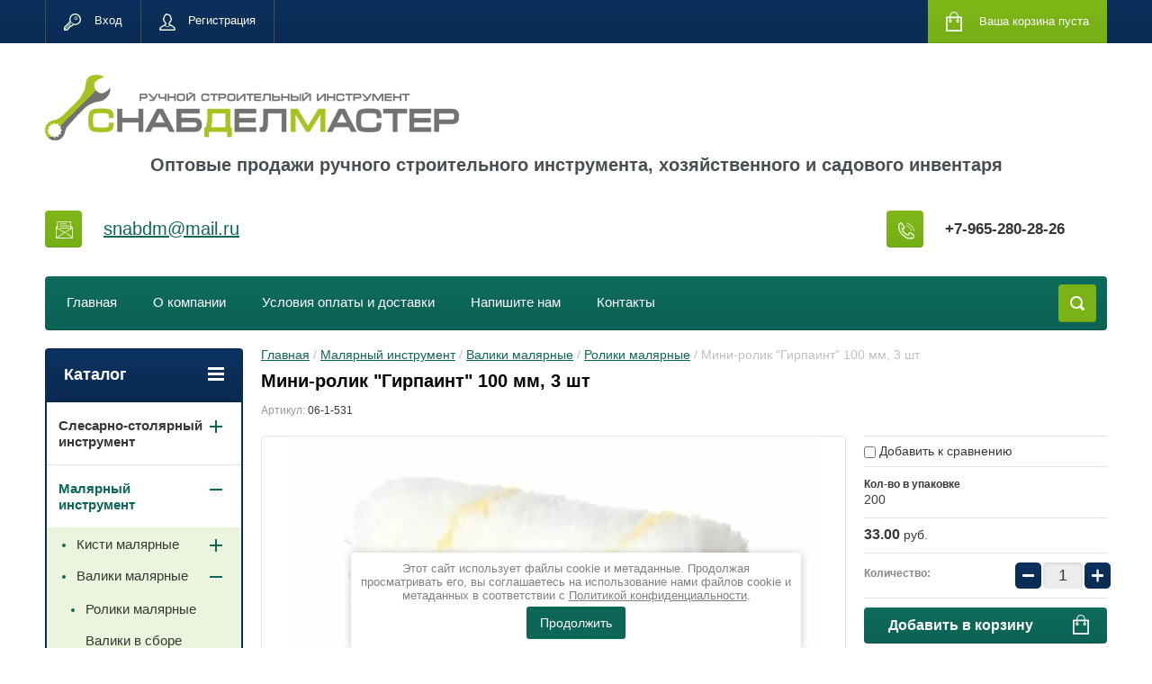

--- FILE ---
content_type: text/html; charset=utf-8
request_url: https://snabdelmaster.ru/shop/product/mini-rolik-girpaint-100-mm-3-sht
body_size: 30684
content:

	<!doctype html>
<html lang="ru">
<head>
<meta charset="utf-8">
<meta name="robots" content="all"/>
<title>Мини-ролик "Гирпаинт" 100 мм, 3 шт</title>
<meta name="description" content="Мини-ролик &quot;Гирпаинт&quot; 100 мм, 3 шт">
<meta name="keywords" content="Мини-ролик &quot;Гирпаинт&quot; 100 мм, 3 шт">
<meta name="SKYPE_TOOLBAR" content="SKYPE_TOOLBAR_PARSER_COMPATIBLE">
<meta name="viewport" content="width=device-width, initial-scale=1.0, maximum-scale=1.0, user-scalable=no">
<meta name="format-detection" content="telephone=no">
<meta http-equiv="x-rim-auto-match" content="none">
<link rel="stylesheet" href="/g/css/styles_articles_tpl.css">
<script src="/g/libs/jquery/1.10.2/jquery.min.js"></script>

            <!-- 46b9544ffa2e5e73c3c971fe2ede35a5 -->
            <script src='/shared/s3/js/lang/ru.js'></script>
            <script src='/shared/s3/js/common.min.js'></script>
        <link rel='stylesheet' type='text/css' href='/shared/s3/css/calendar.css' /><link rel='stylesheet' type='text/css' href='/shared/highslide-4.1.13/highslide.min.css'/>
<script type='text/javascript' src='/shared/highslide-4.1.13/highslide-full.packed.js'></script>
<script type='text/javascript'>
hs.graphicsDir = '/shared/highslide-4.1.13/graphics/';
hs.outlineType = null;
hs.showCredits = false;
hs.lang={cssDirection:'ltr',loadingText:'Загрузка...',loadingTitle:'Кликните чтобы отменить',focusTitle:'Нажмите чтобы перенести вперёд',fullExpandTitle:'Увеличить',fullExpandText:'Полноэкранный',previousText:'Предыдущий',previousTitle:'Назад (стрелка влево)',nextText:'Далее',nextTitle:'Далее (стрелка вправо)',moveTitle:'Передвинуть',moveText:'Передвинуть',closeText:'Закрыть',closeTitle:'Закрыть (Esc)',resizeTitle:'Восстановить размер',playText:'Слайд-шоу',playTitle:'Слайд-шоу (пробел)',pauseText:'Пауза',pauseTitle:'Приостановить слайд-шоу (пробел)',number:'Изображение %1/%2',restoreTitle:'Нажмите чтобы посмотреть картинку, используйте мышь для перетаскивания. Используйте клавиши вперёд и назад'};</script>
<link rel="icon" href="/favicon.ico" type="image/x-icon">

<!--s3_require-->
<link rel="stylesheet" href="/g/basestyle/1.0.1/user/user.css" type="text/css"/>
<link rel="stylesheet" href="/g/basestyle/1.0.1/user/user.blue.css" type="text/css"/>
<script type="text/javascript" src="/g/basestyle/1.0.1/user/user.js" async></script>
<!--/s3_require-->





	<link rel="stylesheet" type="text/css" href="/g/shop2v2/default/css/theme.less.css"><script type="text/javascript" src="/g/printme.js"></script>
<script type="text/javascript" src="/g/shop2v2/default/js/tpl.js"></script>
<script type="text/javascript" src="/g/shop2v2/default/js/baron.min.js"></script>
<script type="text/javascript" src="/g/shop2v2/default/js/shop2.2.js"></script>
<script type="text/javascript">shop2.init({"productRefs": {"1588197702":{"kol_vo_v_upakovke":{"200":["2038909702"]}}},"apiHash": {"getPromoProducts":"b8a62db76ffebacd34f400d8e75b45fc","getSearchMatches":"6916dfa143b887c0b638117bc6073aa2","getFolderCustomFields":"05576da1966494ae01a7a9c41215ebb1","getProductListItem":"e86f7060323ae5c938292b390007a490","cartAddItem":"ec666e7006736373e4f23b89cd7ff7e7","cartRemoveItem":"a10a3ead0bfd1b33c68db0c5470fec1c","cartUpdate":"0500c3713d08110dd753784f3ce2d623","cartRemoveCoupon":"805cc6bac10df6834165ccbae16a899a","cartAddCoupon":"c24308d27d9bd36552b28b35e2a89d52","deliveryCalc":"44618c626fabb0d4ef8377bc92e28f06","printOrder":"53904eb005f7fb5e4422ef07194552c8","cancelOrder":"c2d168dd18dfba0a91171e5260f42ebc","cancelOrderNotify":"8724e87633267046504fc35edef2541c","repeatOrder":"37079f0b448f4fda7647e744407a7d8f","paymentMethods":"9bccd6c31ef56bb698b3a1bd424b542a","compare":"9d5c4ac3450140ec3e8114fd6e706201"},"verId": 2006438,"mode": "product","step": "","uri": "/shop","IMAGES_DIR": "/d/","cf_margin_price_enabled": 0,"my": {"list_picture_enlarge":true,"accessory":"\u0410\u043a\u0441\u0441\u0435\u0441\u0441\u0443\u0430\u0440\u044b","kit":"\u041d\u0430\u0431\u043e\u0440","recommend":"\u0420\u0435\u043a\u043e\u043c\u0435\u043d\u0434\u0443\u0435\u043c\u044b\u0435","similar":"\u041f\u043e\u0445\u043e\u0436\u0438\u0435","modification":"\u041c\u043e\u0434\u0438\u0444\u0438\u043a\u0430\u0446\u0438\u0438","unique_values":true,"show_rating_sort":true,"buy_alias":"\u0412 \u043a\u043e\u0440\u0437\u0438\u043d\u0443","special_alias":"spec","new_alias":"new"}});</script>
<style type="text/css">.product-item-thumb {width: 280px;}.product-item-thumb .product-image, .product-item-simple .product-image {height: 280px;width: 280px;}.product-item-thumb .product-amount .amount-title {width: 184px;}.product-item-thumb .product-price {width: 230px;}.shop2-product .product-side-l {width: 408px;}.shop2-product .product-image {height: 408px;width: 408px;}.shop2-product .product-thumbnails li {width: 126px;height: 126px;}</style><link rel="stylesheet" href="/g/templates/shop2/2.24.2/css/nouislider.min.css">

 	<link rel="stylesheet" href="/t/v2110/images/theme4/theme.scss.css">

<script type='text/javascript' src="/g/s3/misc/eventable/0.0.1/s3.eventable.js"></script>
<script type='text/javascript' src="/g/s3/misc/math/0.0.1/s3.math.js"></script>
<script type='text/javascript' src="/g/s3/menu/allin/0.0.2/s3.menu.allin.js"></script>


<!-- <link rel="stylesheet" href="/t/v2110/images/css/theme.scss.css"> -->
<script src="/g/templates/shop2/2.24.2/js/owl.carousel.min.js" charset="utf-8"></script>
<script src="/g/templates/shop2/2.24.2/js/nouislider.min.js" charset="utf-8"></script>
<script src="/g/templates/shop2/2.24.2/js/jquery.responsivetabs.min.js"></script>
<script src="/g/templates/shop2/2.24.2/js/jquery.formstyler.min.js"></script>
<script src="/g/templates/shop2/2.24.2/js/animit.min.js"></script>
<script src="/g/templates/shop2/2.24.2/js/jquery.pudge.min.js"></script>
<script src="/g/s3/misc/includeform/0.0.3/s3.includeform.js"></script>
<script src="/g/templates/shop2/2.24.2/js/main.js" charset="utf-8"></script>
<script src="/t/v2110/images/js/grids.min.js"></script>
<link rel="stylesheet" href="/t/v2110/images/css/changes.css">

<!--[if lt IE 10]>
<script src="/g/libs/ie9-svg-gradient/0.0.1/ie9-svg-gradient.min.js"></script>
<script src="/g/libs/jquery-placeholder/2.0.7/jquery.placeholder.min.js"></script>
<script src="/g/libs/jquery-textshadow/0.0.1/jquery.textshadow.min.js"></script>
<script src="/g/s3/misc/ie/0.0.1/ie.js"></script>
<![endif]-->
<!--[if lt IE 9]>
<script src="/g/libs/html5shiv/html5.js"></script>
<![endif]-->

<link rel="stylesheet" href="/t/v2110/images/css/site.addons.scss.css">
    
<!-- Global site tag (gtag.js) - Google Analytics -->
<script async src=" https://www.googletagmanager.com/gtag/js?id=UA-122697118-1 "></script>
<script>
window.dataLayer = window.dataLayer || [];
function gtag(){dataLayer.push(arguments);}
gtag('js', new Date());
gtag('config', 'UA-122697118-1');
</script>
    
</head>
<body>
	<div class="site-wrapper">
		<header role="banner" class="site-header">
			<div class="top-panel-wr">
				<div class="top-panel clear-self">
					<div class="regid-block">
						<a href="/user/login" class="reg-enter" >Вход</a>
						<a href="/user/register" class="reg-link" >Регистрация</a>
					</div>

					<div id="shop2-cart-preview">
	<div class="shop-block cart-preview ">
		<div class="cart-preview-count">0</div>
		<div class="block-body"><a href="/shop/cart">
						<div>Ваша корзина пуста</div>
                        </a>
		</div>
	</div>
</div><!-- Cart Preview -->					<a href="" class="top-panel-search-button"></a>
				</div>
			</div>
			<div class="header-bot-block clear-self">
				<div class="site-name-wr">
										<div class="logo">
						<a href="http://snabdelmaster.ru"><img src="/thumb/2/IB2PkatvXlYuEn2U5vExUQ/c/d/untitled-1-min.png" alt=""></a>
					</div>
										<div class="site-name-in">
											<div class="site-description">Оптовые продажи ручного строительного инструмента, хозяйственного и садового инвентаря</div>
					</div>
				</div>
				<div class="phone-block-wr clear-self">
											<div class="site-phone">
							<div class="s1"></div>
							<div class="s2 site-phone__inner">
																	<div><a href="tel:+7-965-280-28-26">+7-965-280-28-26</a></div>
															</div>
						</div>
															<div class="site-adres">
						<span class="s1"></span>
						<span class="s2 site-adres__inner"><p><span style="font-size: 15pt;"><a href="mailto:snabdm@mail.ru">snabdm@mail.ru</a>&nbsp;</span></p></span>
					</div>
									</div>
			</div>
			<div class="top-navigation-wrap">
				<div class="top-navigation-in">
					
					<div class="top-menu-wrapper">
						<a href="#" class="top-panel-navigation-button"></a>
						
						<div class="top-menu-scroller">
							<div class="top-categor-wr">
								<div class="top-categor-title">Каталог<span class="s1"><span class="s2"></span></span></div>
								<ul class="left-categor"><li><a href="/shop/folder/slesarnyi-instrument" >Слесарно-столярный инструмент</a><ul class="level-2"><li><a href="/shop/folder/udarnyi-instrument" >Ударный инструмент</a><ul class="level-3"><li><a href="/shop/folder/molotki" >Молотки</a></li><li><a href="/shop/folder/kirki" >Кирки</a></li><li><a href="/shop/folder/kiyanki" >Киянки</a></li><li><a href="/shop/folder/kuvaldy" >Кувалды</a></li><li><a href="/shop/folder/gvozdodery-i-lomy" >Гвоздодеры и ломы</a></li><li><a href="/shop/folder/zubila-i-kerny" >Зубила и керны</a></li></ul></li><li><a href="/shop/folder/sharnirno-gubtsevyy-instrument" >Шарнирно-губцевый инструмент</a><ul class="level-3"><li><a href="/shop/folder/ploskogubtsy" >Плоскогубцы</a></li><li><a href="/shop/folder/kusachki" >Кусачки</a></li><li><a href="/shop/folder/tonkogubtsy" >Тонкогубцы</a></li><li><a href="/shop/folder/zazhimy-i-s-yemniki" >Зажимы и съемники</a></li><li><a href="/shop/folder/prisposobleniya-dlya-zachistki-kabelya" >Приспособления для зачистки кабеля</a></li><li><a href="/shop/folder/kleshchi" >Клещи</a></li></ul></li><li><a href="/shop/folder/topory-i-koluny" >Топоры и колуны</a><ul class="level-3"><li><a href="/shop/folder/topory" >Топоры</a></li><li><a href="/shop/folder/koluny" >Колуны</a></li></ul></li><li><a href="/shop/folder/rezhushchiy-instrument" >Режущий инструмент</a><ul class="level-3"><li><a href="/shop/folder/nozhnitsy-po-metallu" >Ножницы по металлу</a></li><li><a href="/shop/folder/boltorezy" >Болторезы</a></li><li><a href="/shop/folder/truborezy" >Труборезы</a></li><li><a href="/shop/folder/plitkorezy" >Плиткорезы</a></li><li><a href="/shop/folder/steklorezy" >Стеклорезы</a></li><li><a href="/shop/folder/steklodomkraty" >Стеклодомкраты</a></li></ul></li><li><a href="/shop/folder/otvertki-bity-nabory" >Отвертки, биты, наборы</a><ul class="level-3"><li><a href="/shop/folder/otvertki-slesarnyye" >Отвертки слесарные</a></li><li><a href="/shop/folder/nabory-otvertok" >Наборы отверток</a></li><li><a href="/shop/folder/bity-i-adaptery" >Биты и адаптеры</a></li><li><a href="/shop/folder/otvertki-udarnyye" >Отвертки ударные</a></li></ul></li><li><a href="/shop/folder/klyuchi-i-nabory-klyuchey" >Ключи и наборы ключей</a><ul class="level-3"><li><a href="/shop/folder/klyuchi-trubnyye" >Ключи трубные</a></li><li><a href="/shop/folder/klyuchi-razvodnyye" >Ключи разводные</a></li><li><a href="/shop/folder/klyuchi-shestigrannyye" >Ключи шестигранные</a></li><li><a href="/shop/folder/klyuchi-gayechnyye-rozhkovyye" >Ключи гаечные рожковые</a></li><li><a href="/shop/folder/klyuchi-gayechnyye-kombinirovannyye" >Ключи гаечные комбинированные</a></li><li><a href="/shop/folder/klyuchi-gayechnyye-nakidnyye" >Ключи гаечные накидные</a></li><li><a href="/shop/folder/klyuchi-tortsevyye" >Ключи торцевые</a></li><li><a href="/shop/folder/klyuchi-balonnyye" >Ключи балонные</a></li></ul></li><li><a href="/shop/folder/pily-nozhovki-polotna" >Пилы, ножовки, полотна</a><ul class="level-3"><li><a href="/shop/folder/pily-po-derevu" >Пилы по дереву</a></li><li><a href="/shop/folder/nozhovki-po-metallu" >Ножовки по металлу</a></li><li><a href="/shop/folder/pily-po-gazobetonu" >Пилы по газобетону</a></li><li><a href="/shop/folder/polotna-dlya-nozhovok" >Полотна для ножовок</a></li><li><a href="/shop/folder/polotna-dlya-elektrolobzika" >Полотна для электролобзика</a></li></ul></li><li><a href="/shop/folder/napilniki-nadfili-rashpili" >Напильники, надфили, рашпили</a><ul class="level-3"><li><a href="/shop/folder/napilniki" >Напильники</a></li><li><a href="/shop/folder/nadfili" >Надфили</a></li><li><a href="/shop/folder/rashpili" >Рашпили</a></li></ul></li><li><a href="/shop/folder/kluppy-trubogiby-rezbonareznyye-nabory" >Клуппы, трубогибы, резьбонарезные наборы</a></li><li><a href="/shop/folder/rubanki-i-rashpili-obdirochnyye" >Рубанки и рашпили обдирочные</a></li><li><a href="/shop/folder/stameski" >Стамески</a></li><li><a href="/shop/folder/stusla-plastikovyye-i-pretsezionnyye" >Стусла пластиковые и прецезионные</a></li><li><a href="/shop/folder/strubtsiny" >Струбцины</a></li><li><a href="/shop/folder/tiski" >Тиски</a></li><li><a href="/shop/folder/krestiki-klinya-i-magnitnyye-zamki-dlya-plitki" >Крестики, клинья и магнитные замки для плитки</a></li><li><a href="/shop/folder/diski-pilnyye-po-derevu" >Диски пильные по дереву</a></li></ul></li><li class="opened"><a href="/shop/folder/malyarnyy-instrument" >Малярный инструмент</a><ul class="level-2"><li><a href="/shop/folder/kisti-malyarnyye" >Кисти малярные</a><ul class="level-3"><li><a href="/shop/folder/kisti-fleytsevyye" >Кисти флейцевые</a></li><li><a href="/shop/folder/kisti-kruglyye" >Кисти круглые</a></li><li><a href="/shop/folder/kisti-radiatornyye" >Кисти радиаторные</a></li><li><a href="/shop/folder/nabory-kistey" >Наборы кистей</a></li><li><a href="/shop/folder/kisti-filenchatyye" >Кисти филенчатые</a></li><li><a href="/shop/folder/kisti-maklovitsy" >Кисти макловицы</a></li><li><a href="/shop/folder/kisti-mochalnyye" >Кисти мочальные</a></li></ul></li><li class="opened"><a href="/shop/folder/valiki-malyarnyye" >Валики малярные</a><ul class="level-3"><li class="opened active"><a href="/shop/folder/roliki-malyarnyye" >Ролики малярные</a></li><li><a href="/shop/folder/valiki-v-sbore-malyarnyye" >Валики в сборе малярные</a></li><li><a href="/shop/folder/nabory-valikov" >Наборы валиков</a></li><li><a href="/shop/folder/valiki-dllya-gipsokartona-nalivnykh-polov-i-oboyev" >Валики для гипсокартона, наливных полов и обоев</a></li><li><a href="/shop/folder/shubki-dlya-valikov" >Шубки для валиков</a></li></ul></li><li><a href="/shop/folder/soputstvuyushchiy-malyarnyy-instrument" >Сопутствующий малярный инструмент</a><ul class="level-3"><li><a href="/shop/folder/rukoyatki-dlya-rolikov-malyarnykh" >Рукоятки для роликов малярных</a></li><li><a href="/shop/folder/vedra-malyarnyye" >Ведра малярные</a></li><li><a href="/shop/folder/kyuvety-dlya-valikov" >Кюветы для валиков</a></li><li><a href="/shop/folder/plenki-zashchitnyye" >Пленки защитные</a></li><li><a href="/shop/folder/rukoyatki-udlinyayushchiye" >Рукоятки удлиняющие</a></li><li><a href="/shop/folder/shchetki-i-shpatelya-dlya-razglazhivaniya-oboyev" >Щетки и шпателя для разглаживания обоев</a></li><li><a href="/shop/folder/instrument-dlya-razmetki" >Инструмент для разметки</a></li></ul></li><li><a href="/shop/folder/miksery" >Миксеры</a></li><li><a href="/shop/folder/nozhi-i-lezviya" >Ножи и лезвия</a><ul class="level-3"><li><a href="/shop/folder/nozhi" >Ножи</a></li><li><a href="/shop/folder/lezviya-dlya-nozhey" >Лезвия для ножей</a></li></ul></li><li><a href="/shop/folder/pistolety-dlya-germetikov-i-montazhnoy-peny" >Пистолеты для герметиков и монтажной пены</a><ul class="level-3"><li><a href="/shop/folder/pistolety-dlya-germetikov" >Пистолеты для герметиков</a></li><li><a href="/shop/folder/pistolety-dlya-montazhnoy-peny" >Пистолеты для монтажной пены</a></li></ul></li></ul></li><li><a href="/shop/folder/shtukaturnyy-instrument" >Штукатурный инструмент</a><ul class="level-2"><li><a href="/shop/folder/shpateli" >Шпатели</a><ul class="level-3"><li><a href="/shop/folder/shpatelnyye-lopatki" >Шпательные лопатки</a></li><li><a href="/shop/folder/shpateli-fasadnyye" >Шпатели фасадные</a></li><li><a href="/shop/folder/shpateli-rezinovyye-i-plastmassovyye" >Шпатели резиновые и пластмассовые</a></li></ul></li><li><a href="/shop/folder/soputstvuyushchiy-shtukaturnyy-instrument" >Сопутствующий штукатурный инструмент</a><ul class="level-3"><li><a href="/shop/folder/yemkosti-dlya-gipsa" >Емкости для гипса</a></li><li><a href="/shop/folder/kovshik-shtukaturnyy" >Ковшик штукатурный</a></li><li><a href="/shop/folder/krepezh-dlya-mayakov" >Крепеж для маяков</a></li><li><a href="/shop/folder/tazy-i-vedra-stroitelnyye" >Тазы и ведра строительные</a></li></ul></li><li><a href="/shop/folder/pravila" >Правила</a><ul class="level-3"><li><a href="/shop/folder/pravilo-s-urovnem" >Правило с уровнем</a></li><li><a href="/shop/folder/pravilo-s-rebrami-zhestkosti" >Правило с ребрами жесткости</a></li></ul></li><li><a href="/shop/folder/gladilki-terki-gubki" >Гладилки, терки, губки</a><ul class="level-3"><li><a href="/shop/folder/terki-i-gubki" >Терки и губки</a></li><li><a href="/shop/folder/gladilki" >Гладилки</a></li></ul></li><li><a href="/shop/folder/masterki-i-kelmy" >Мастерки и кельмы</a></li><li><a href="/shop/folder/instrument-po-gazo-i-penobetonu" >Инструмент по газо- и пенобетону</a></li></ul></li><li><a href="/shop/folder/izmeritelnyy-instrument" >Измерительный инструмент</a><ul class="level-2"><li><a href="/shop/folder/ruletki-i-lenty-izmeritelnyye" >Рулетки и ленты измерительные</a><ul class="level-3"><li><a href="/shop/folder/ruletki" >Рулетки</a></li><li><a href="/shop/folder/mernyye-lenty" >Мерные ленты</a></li></ul></li><li><a href="/shop/folder/ugolniki-shtangentsirkuli-lineyki" >Угольники, штангенциркули, линейки</a><ul class="level-3"><li><a href="/shop/folder/ugolniki" >Угольники</a></li><li><a href="/shop/folder/shtangentsirkuli" >Штангенциркули</a></li><li><a href="/shop/folder/lineyki" >Линейки</a></li></ul></li><li><a href="/shop/folder/printery" >Уровни</a><ul class="level-3"><li><a href="/shop/folder/urovni-stroitelnyye" >Уровни строительные</a></li><li><a href="/shop/folder/urovni-vodyanyye" >Уровни водяные</a></li></ul></li></ul></li><li><a href="/shop/folder/abrazivnyy-i-shlifovalnyy-instrument" >Абразивный и шлифовальный инструмент</a><ul class="level-2"><li><a href="/shop/folder/abrazivnyye-materialy" >Абразивные материалы</a><ul class="level-3"><li><a href="/shop/folder/shkurka-shlifovalnaya" >Шкурка шлифовальная</a></li><li><a href="/shop/folder/lenta-abrazivnaya" >Лента абразивная</a></li><li><a href="/shop/folder/tochilnyye-kamni" >Точильные камни</a></li><li><a href="/shop/folder/bruski-abrazivnyye" >Бруски абразивные</a></li><li><a href="/shop/folder/setka-abrazivnaya" >Сетка абразивная</a></li><li><a href="/shop/folder/gubki-dlya-shlifovaniya" >Губки для шлифования</a></li></ul></li><li><a href="/shop/folder/krugi-i-diski-abrazivnyye" >Круги и диски абразивные</a><ul class="level-3"><li><a href="/shop/folder/krugi-otreznyye-po-metallu" >Круги отрезные по металлу</a></li><li><a href="/shop/folder/krugi-otreznyye-po-kamnyu" >Круги отрезные по камню</a></li><li><a href="/shop/folder/krugi-zatochnyye" >Круги заточные</a></li><li><a href="/shop/folder/krugi-zachistnyye" >Круги зачистные</a></li><li><a href="/shop/folder/krugi-lepestkovyye-tortsevyye" >Круги лепестковые торцевые</a></li><li><a href="/shop/folder/krugi-lepestkovyye-konicheskiye" >Круги лепестковые конические</a></li><li><a href="/shop/folder/krugi-abrazivnyye-pod-lipuchku" >Круги абразивные под липучку</a></li></ul></li><li><a href="/shop/folder/instrument-dlya-shlifovaniya" >Инструмент для шлифования</a><ul class="level-3"><li><a href="/shop/folder/nasadka-dlya-dreli" >Насадка для дрели</a></li><li><a href="/shop/folder/opravki-shlifovalnyye" >Оправки шлифовальные</a></li></ul></li><li><a href="/shop/folder/diski-almaznyye" >Диски алмазные</a><ul class="level-3"><li><a href="/shop/folder/diski-otreznyye-almaznyye" >Диски отрезные алмазные</a></li><li><a href="/shop/folder/diski-shlifovalnyye-almaznyye" >Диски шлифовальные алмазные</a></li></ul></li><li><a href="/shop/folder/shchetki-kratsovki-dlya-dreley-i-ushm" >Щетки-крацовки для дрелей и УШМ</a></li><li><a href="/shop/folder/shchetki-provolochnyye-ruchnyye" >Щетки проволочные ручные</a></li></ul></li><li><a href="/shop/folder/krepezhnyy-instrument" >Крепежный инструмент</a><ul class="level-2"><li><a href="/shop/folder/zaklepochniki-i-zaklepki" >Заклепочники и заклепки</a><ul class="level-3"><li><a href="/shop/folder/zaklepochniki" >Заклепочники</a></li><li><a href="/shop/folder/zaklepki" >Заклепки</a></li></ul></li><li><a href="/shop/folder/steplery-i-skoby" >Степлеры и скобы</a><ul class="level-3"><li><a href="/shop/folder/skoby-dlya-steplera" >Скобы для степлера</a></li><li><a href="/shop/folder/steplery" >Степлеры</a></li></ul></li><li><a href="/shop/folder/kryuki-dlya-zavyazki-i-provolka" >Крюки для завязки и проволка</a></li><li><a href="/shop/folder/prosekatel-po-gipsokartonu" >Просекатель по гипсокартону</a></li></ul></li><li><a href="/shop/folder/krepezhnyye-izdeliya" >Крепежные изделия</a><ul class="level-2"><li><a href="/shop/folder/metallicheskiy-krepezh" >Металлический крепеж</a><ul class="level-3"><li><a href="/shop/folder/skoby-stroitelnyye" >Скобы строительные</a></li><li><a href="/shop/folder/podveski" >Подвески</a></li><li><a href="/shop/folder/plastiny-krepezhnyye-i-soyedinitelnyye" >Пластины крепежные и соединительные</a></li><li><a href="/shop/folder/krepezhnyye-ugolki" >Крепежные уголки</a></li><li><a href="/shop/folder/kronshteyny" >Кронштейны</a></li><li><a href="/shop/folder/skoby-metallicheskiye" >Скобы металлические</a></li><li><a href="/shop/folder/perforirovannyye-lenty" >Перфорированные ленты</a></li><li><a href="/shop/folder/prochiy-krepezh-i-furnitura" >Прочий крепеж и фурнитура</a></li></ul></li><li><a href="/shop/folder/khomuty" >Хомуты</a><ul class="level-3"><li><a href="/shop/folder/khomuty-neylonovyye" >Хомуты нейлоновые</a></li><li><a href="/shop/folder/khomuty-stalnyye" >Хомуты стальные</a></li><li><a href="/shop/folder/khomuty-santekhnicheskiye" >Хомуты сантехнические</a></li></ul></li></ul></li><li><a href="/shop/folder/sverla-bury-i-osnastka" >Сверла, буры и оснастка</a><ul class="level-2"><li><a href="/shop/folder/sverla-nabory-koronki-po-metallu" >Сверла, наборы, коронки по металлу</a><ul class="level-3"><li><a href="/shop/folder/nabory-sverl-po-metallu" >Наборы сверл по металлу</a></li><li><a href="/shop/folder/sverla-po-metallu" >Сверла по металлу</a></li><li><a href="/shop/folder/koronki-po-metallu" >Коронки по металлу</a></li></ul></li><li><a href="/shop/folder/sverla-nabory-koltsevyye-pily-po-derevu-i-gipsokartonu" >Сверла, наборы, кольцевые пилы по дереву и гипсокартону</a><ul class="level-3"><li><a href="/shop/folder/nabory-sverl-po-derevu" >Наборы сверл по дереву</a></li><li><a href="/shop/folder/sverla-po-derevu" >Сверла по дереву</a></li></ul></li><li><a href="/shop/folder/sverla-koronki-nabory-po-steklu-i-keramike" >Сверла, коронки, наборы по стеклу и керамике</a><ul class="level-3"><li><a href="/shop/folder/koronki-po-steklu-i-keramike" >Коронки по стеклу и керамике</a></li><li><a href="/shop/folder/sverla-po-steklu-i-keramike" >Сверла по стеклу и керамике</a></li></ul></li><li><a href="/shop/folder/sverla-bury-nabory-koronki-po-betonu" >Сверла, буры, наборы, коронки по бетону</a><ul class="level-3"><li><a href="/shop/folder/bury-po-betonu" >Буры по бетону</a></li><li><a href="/shop/folder/sverla-po-betonu" >Сверла по бетону</a></li><li><a href="/shop/folder/zubila-i-piki" >Зубила и пики</a></li><li><a href="/shop/folder/koronki-po-betonu" >Коронки по бетону</a></li></ul></li><li><a href="/shop/folder/patrony-sverlilnyye-i-adaptery" >Патроны сверлильные и адаптеры</a></li></ul></li><li><a href="/shop/folder/lestnitsy-i-stremyanki" >Лестницы и стремянки</a></li><li><a href="/shop/folder/lenty-kleyashchiye-izolyatsionnyye-i-uplotnitelnyye" >Ленты клеящие, изоляционные и уплотнительные</a><ul class="level-2"><li><a href="/shop/folder/lenty-kleykiye" >Ленты клейкие</a></li><li><a href="/shop/folder/lenty-izolyatsionnyye" >Ленты изоляционные</a></li><li><a href="/shop/folder/lenty-signalnyye" >Ленты сигнальные</a></li><li><a href="/shop/folder/lenty-uplotnitelnyye" >Ленты уплотнительные</a></li></ul></li><li><a href="/shop/folder/yashchiki-dlya-khraneniya-instrumentov" >Ящики для хранения инструментов</a></li><li><a href="/shop/folder/sredstva-individualnoy-zashchity" >Средства индивидуальной защиты</a><ul class="level-2"><li><a href="/shop/folder/zashchita-organov-dykhaniya" >Защита органов дыхания</a></li><li><a href="/shop/folder/zashchita-litsa-i-glaz" >Защита лица и глаз</a></li><li><a href="/shop/folder/kaski-stroitelnyye" >Каски строительные</a></li><li><a href="/shop/folder/nakolenniki-i-naushniki" >Наколенники и наушники</a></li><li><a href="/shop/folder/zashchita-ruk" >Защита рук</a></li><li><a href="/shop/folder/spetsodezhda" >Спецодежда</a></li></ul></li><li><a href="/shop/folder/sadovyy-instrument-i-inventar" >Садовый инструмент и инвентарь</a><ul class="level-2"><li><a href="/shop/folder/leska-dlya-trimmera" >Леска для триммера</a></li><li><a href="/shop/folder/inventar-dlya-sada-i-ogoroda" >Инвентарь для сада и огорода</a></li><li><a href="/shop/folder/prisposobleniya-dlya-poliva" >Приспособления для полива</a></li><li><a href="/shop/folder/dlya-vyrashchivaniya-rassady" >Для выращивания рассады</a></li><li><a href="/shop/folder/instrument-dlya-obrabotki-pochvy" >Инструмент для обработки почвы</a></li><li><a href="/shop/folder/tachki-i-kolesa" >Тачки и колеса</a></li><li><a href="/shop/folder/sekatory-i-nozhnitsy-sadovyye" >Секаторы и ножницы садовые</a></li><li><a href="/shop/folder/dlya-otdykha-i-piknika" >Для отдыха и пикника</a></li></ul></li><li><a href="/shop/folder/khozyaystvennyy-inventar-i-prinadlezhnosti" >Хозяйственный инвентарь и принадлежности</a><ul class="level-2"><li><a href="/shop/folder/snegouborochnyy-inventar" >Снегоуборочный инвентарь</a></li><li><a href="/shop/folder/shchetki-shvabry-sovki-metly" >Щетки, швабры, совки, метлы</a><ul class="level-3"><li><a href="/shop/folder/shchetki" >Щетки</a></li><li><a href="/shop/folder/shvabry-i-nasadki" >Швабры и насадки</a></li><li><a href="/shop/folder/sovki" >Совки</a></li><li><a href="/shop/folder/metly-i-veniki" >Метлы и веники</a></li></ul></li><li><a href="/shop/folder/verevki-shpagaty-shnury-trosy" >Веревки, шпагаты, шнуры, тросы</a></li><li><a href="/shop/folder/vedra-tazy-i-kovshi" >Ведра, тазы и ковши</a></li><li><a href="/shop/folder/salfetki-i-gubki-khozyaystvennyye" >Салфетки и губки хозяйственные</a></li><li><a href="/shop/folder/tovary-dlya-doma-i-kukhni" >Товары для дома и кухни</a><ul class="level-3"><li><a href="/shop/folder/konservatsiya" >Консервация</a></li><li><a href="/shop/folder/utvar-kukhonnaya" >Утварь кухонная</a></li><li><a href="/shop/folder/konteynery-i-yemkosti" >Контейнеры и емкости</a></li><li><a href="/shop/folder/utvar-domashnyaya" >Утварь домашняя</a></li></ul></li><li><a href="/shop/folder/meshki-dlya-musora" >Мешки для мусора</a></li><li><a href="/shop/folder/zamki-petli-dvernaya-i-okonnaya-furnitura" >Замки, петли, дверная и оконная фурнитура</a><ul class="level-3"><li><a href="/shop/folder/petli" >Петли</a></li><li><a href="/shop/folder/dvernaya-i-okonnaya-furnitura" >Дверная и оконная фурнитура</a></li><li><a href="/shop/folder/zamki-navesnyye" >Замки навесные</a></li><li><a href="/shop/folder/zamki-vreznye-i-nakladnye" >Замки врезные и накладные</a></li></ul></li><li><a href="/shop/folder/kryuchki-i-veshalki" >Крючки и вешалки</a></li><li><a href="/shop/folder/instrument-dlya-payki-i-svarki" >Инструмент для пайки и сварки</a></li><li><a href="/shop/folder/nozhnitsy-khozyaystvennyye" >Ножницы хозяйственные</a></li><li><a href="/shop/folder/kanistry" >Канистры</a></li><li><a href="/shop/folder/raznoye" >Разное</a></li></ul></li><li><a href="/shop/folder/santekhnika" >Сантехника</a><ul class="level-2"><li><a href="/shop/folder/armatura-i-klapany-santekhnicheskiye" >Арматура и клапаны сантехнические</a></li><li><a href="/shop/folder/krany-latunnyye-i-polipropilenovyye" >Краны латунные и полипропиленовые</a></li><li><a href="/shop/folder/podvodki-gibkiye-i-shlangi" >Подводки гибкие и шланги</a></li><li><a href="/shop/folder/sifony-gofry-manzhety" >Сифоны, гофры, манжеты</a></li><li><a href="/shop/folder/fitingi-truby-mufty" >Фитинги, трубы, муфты</a></li><li><a href="/shop/folder/aksessuary-santekhnicheskiye" >Аксессуары сантехнические</a></li><li><a href="/shop/folder/ventilyatsiya" >Вентиляция</a></li><li><a href="/shop/folder/fitingi-kompressionnyye" >Фитинги компрессионные</a></li><li><a href="/shop/folder/polki-dlya-vannoy" >Полки для ванной</a></li><li><a href="/shop/folder/smesiteli-dlya-vannoy-i-kukhni" >Смесители для ванной и кухни</a></li><li><a href="/shop/folder/krany-kompressionnyye" >Краны компрессионные</a></li><li><a href="/shop/folder/kanalizaciya-vnutrennyaya-i-naruzhnaya" >Канализация внутренняя и наружная</a></li></ul></li><li><a href="/shop/folder/elektrika" >Электрика</a><ul class="level-2"><li><a href="/shop/folder/rozetki-i-kolodki" >Розетки и колодки</a></li><li><a href="/shop/folder/udliniteli" >Удлинители</a></li><li><a href="/shop/folder/vyklyuchateli-vilki-perekhodniki" >Выключатели, вилки, переходники</a></li><li><a href="/shop/folder/setevyye-filtry" >Сетевые фильтры</a></li><li><a href="/shop/folder/svetilniki" >Светильники</a></li><li><a href="/shop/folder/prozhektory-svetodiodnyye" >Прожекторы светодиодные</a></li><li><a href="/shop/folder/lampy-svetodiodnyye" >Лампы светодиодные</a></li><li><a href="/shop/folder/avtomaticheskiye-vyklyuchateli" >Автоматические выключатели</a></li><li><a href="/shop/folder/elementy-pitaniya" >Элементы питания</a></li><li><a href="/shop/folder/fonari-svetodiodnyye" >Фонари светодиодные</a></li><li><a href="/shop/folder/boksy-raspredelitelnyye" >Боксы распределительные</a></li></ul></li><li><a href="/shop/folder/elektroinstrument" >Электроинструмент</a></li><li><a href="/shop/folder/avtomobilnyy-instrument-i-akssesuary" >Автомобильный инструмент и аксессуары</a></li><li><a href="/shop/folder/pena-germetik-klei" >Пена, герметик, клеи</a></li></ul>							</div>
							<div class="regid-block">
								<a href="/user/login" class="reg-enter">Вход</a>
								<a href="/user/register" class="reg-link">Регистрация</a>
							</div>
							<ul class="top-menu"><li><a href="/" >Главная</a></li><li><a href="/o-kompanii" >О компании</a></li><li><a href="/usloviya-oplaty-i-dostavki" >Условия оплаты и доставки</a></li><li><a href="/napishite-nam" >Напишите нам</a></li><li><a href="/nash-adres" >Контакты</a></li></ul>							<ul class="left-menu"><li><a href="/doska-obyavleniy" >Вопрос-Ответ</a></li><li><a href="/karta-sayta" >Карта сайта</a></li><li><a href="/search" >Поиск по сайту</a></li></ul>						</div>
					</div>
					<div class="search-block-wr">
						<a href="#" class="search-btn"></a>
					</div>
					<div class="top-navigation-search-preview">
						<div class="search-online-store-wrapper">
							<div class="search-online-store-button"></div>
							<div class="search-online-store-scroller">				
									
    
<div class="search-online-store">
	<div class="block-title">Расширенный поиск</div>
	<div class="block-title2">Поиск</div>

	<div class="block-body">
		<form class="dropdown clear-self" action="/shop/search" enctype="multipart/form-data">
			<input type="hidden" name="sort_by" value="">
							<div class="field text">
					<label class="field-title" for="s[name]">Название:</label>
					<label class="input"><input type="text" name="s[name]" id="s[name]" value=""></label>
				</div>
			
							<div class="field dimension range_slider_wrapper clear-self">
					<span class="field-title">Цена (руб.):</span>
					<label class="start">
						<span class="input"><input name="s[price][min]" type="text" value="0" class="noUi-slider__low"></span>
					</label>
					<label class="end">
						<span class="input"><input name="s[price][max]" type="text" value="40000" class="noUi-slider__hight"></span>
					</label>
					<div class="noUi-slider"></div>
				</div>
			
 			 


							<div class="field text">
					<label class="field-title" for="s[article">Артикул:</label>
					<label class="input"><input type="text" name="s[article]" id="s[article" value=""></label>
				</div>
			
							<div class="field text">
					<label class="field-title" for="search_text">Текст:</label>
					<label class="input"><input type="text" name="search_text" id="search_text"  value=""></label>
				</div>
						
							<div class="field select">
					<span class="field-title">Выберите категорию:</span>
					<select name="s[folder_id]" id="s[folder_id]">
						<option value="">Все</option>
																											                            <option value="50820461" >
	                                 Слесарно-столярный инструмент
	                            </option>
	                        														                            <option value="50820661" >
	                                &raquo; Ударный инструмент
	                            </option>
	                        														                            <option value="50849261" >
	                                &raquo;&raquo; Молотки
	                            </option>
	                        														                            <option value="145629261" >
	                                &raquo;&raquo; Кирки
	                            </option>
	                        														                            <option value="145629461" >
	                                &raquo;&raquo; Киянки
	                            </option>
	                        														                            <option value="145629661" >
	                                &raquo;&raquo; Кувалды
	                            </option>
	                        														                            <option value="145629861" >
	                                &raquo;&raquo; Гвоздодеры и ломы
	                            </option>
	                        														                            <option value="145630061" >
	                                &raquo;&raquo; Зубила и керны
	                            </option>
	                        														                            <option value="50820861" >
	                                &raquo; Шарнирно-губцевый инструмент
	                            </option>
	                        														                            <option value="145630261" >
	                                &raquo;&raquo; Плоскогубцы
	                            </option>
	                        														                            <option value="145630461" >
	                                &raquo;&raquo; Кусачки
	                            </option>
	                        														                            <option value="145630661" >
	                                &raquo;&raquo; Тонкогубцы
	                            </option>
	                        														                            <option value="145631061" >
	                                &raquo;&raquo; Зажимы и съемники
	                            </option>
	                        														                            <option value="145631661" >
	                                &raquo;&raquo; Приспособления для зачистки кабеля
	                            </option>
	                        														                            <option value="145631861" >
	                                &raquo;&raquo; Клещи
	                            </option>
	                        														                            <option value="50821061" >
	                                &raquo; Топоры и колуны
	                            </option>
	                        														                            <option value="145662061" >
	                                &raquo;&raquo; Топоры
	                            </option>
	                        														                            <option value="145662261" >
	                                &raquo;&raquo; Колуны
	                            </option>
	                        														                            <option value="145658061" >
	                                &raquo; Режущий инструмент
	                            </option>
	                        														                            <option value="145658261" >
	                                &raquo;&raquo; Ножницы по металлу
	                            </option>
	                        														                            <option value="145658461" >
	                                &raquo;&raquo; Болторезы
	                            </option>
	                        														                            <option value="145658661" >
	                                &raquo;&raquo; Труборезы
	                            </option>
	                        														                            <option value="145661061" >
	                                &raquo;&raquo; Плиткорезы
	                            </option>
	                        														                            <option value="145661261" >
	                                &raquo;&raquo; Стеклорезы
	                            </option>
	                        														                            <option value="145661861" >
	                                &raquo;&raquo; Стеклодомкраты
	                            </option>
	                        														                            <option value="145666661" >
	                                &raquo; Отвертки, биты, наборы
	                            </option>
	                        														                            <option value="145679261" >
	                                &raquo;&raquo; Отвертки слесарные
	                            </option>
	                        														                            <option value="145679461" >
	                                &raquo;&raquo; Наборы отверток
	                            </option>
	                        														                            <option value="145679661" >
	                                &raquo;&raquo; Биты и адаптеры
	                            </option>
	                        														                            <option value="145684661" >
	                                &raquo;&raquo; Отвертки ударные
	                            </option>
	                        														                            <option value="145687461" >
	                                &raquo; Ключи и наборы ключей
	                            </option>
	                        														                            <option value="145687661" >
	                                &raquo;&raquo; Ключи трубные
	                            </option>
	                        														                            <option value="145687861" >
	                                &raquo;&raquo; Ключи разводные
	                            </option>
	                        														                            <option value="145688061" >
	                                &raquo;&raquo; Ключи шестигранные
	                            </option>
	                        														                            <option value="145688261" >
	                                &raquo;&raquo; Ключи гаечные рожковые
	                            </option>
	                        														                            <option value="145688461" >
	                                &raquo;&raquo; Ключи гаечные комбинированные
	                            </option>
	                        														                            <option value="145688661" >
	                                &raquo;&raquo; Ключи гаечные накидные
	                            </option>
	                        														                            <option value="145688861" >
	                                &raquo;&raquo; Ключи торцевые
	                            </option>
	                        														                            <option value="145689061" >
	                                &raquo;&raquo; Ключи балонные
	                            </option>
	                        														                            <option value="145686061" >
	                                &raquo; Пилы, ножовки, полотна
	                            </option>
	                        														                            <option value="145686261" >
	                                &raquo;&raquo; Пилы по дереву
	                            </option>
	                        														                            <option value="145686461" >
	                                &raquo;&raquo; Ножовки по металлу
	                            </option>
	                        														                            <option value="145686661" >
	                                &raquo;&raquo; Пилы по газобетону
	                            </option>
	                        														                            <option value="145686861" >
	                                &raquo;&raquo; Полотна для ножовок
	                            </option>
	                        														                            <option value="145687061" >
	                                &raquo;&raquo; Полотна для электролобзика
	                            </option>
	                        														                            <option value="145685061" >
	                                &raquo; Напильники, надфили, рашпили
	                            </option>
	                        														                            <option value="145685261" >
	                                &raquo;&raquo; Напильники
	                            </option>
	                        														                            <option value="145685461" >
	                                &raquo;&raquo; Надфили
	                            </option>
	                        														                            <option value="145685661" >
	                                &raquo;&raquo; Рашпили
	                            </option>
	                        														                            <option value="145664461" >
	                                &raquo; Клуппы, трубогибы, резьбонарезные наборы
	                            </option>
	                        														                            <option value="145684861" >
	                                &raquo; Рубанки и рашпили обдирочные
	                            </option>
	                        														                            <option value="145685861" >
	                                &raquo; Стамески
	                            </option>
	                        														                            <option value="145687261" >
	                                &raquo; Стусла пластиковые и прецезионные
	                            </option>
	                        														                            <option value="145710061" >
	                                &raquo; Струбцины
	                            </option>
	                        														                            <option value="145712061" >
	                                &raquo; Тиски
	                            </option>
	                        														                            <option value="145712461" >
	                                &raquo; Крестики, клинья и магнитные замки для плитки
	                            </option>
	                        														                            <option value="145712861" >
	                                &raquo; Диски пильные по дереву
	                            </option>
	                        														                            <option value="50821261" >
	                                 Малярный инструмент
	                            </option>
	                        														                            <option value="50821461" >
	                                &raquo; Кисти малярные
	                            </option>
	                        														                            <option value="146133861" >
	                                &raquo;&raquo; Кисти флейцевые
	                            </option>
	                        														                            <option value="146134261" >
	                                &raquo;&raquo; Кисти круглые
	                            </option>
	                        														                            <option value="146134861" >
	                                &raquo;&raquo; Кисти радиаторные
	                            </option>
	                        														                            <option value="146135261" >
	                                &raquo;&raquo; Наборы кистей
	                            </option>
	                        														                            <option value="146135861" >
	                                &raquo;&raquo; Кисти филенчатые
	                            </option>
	                        														                            <option value="146136261" >
	                                &raquo;&raquo; Кисти макловицы
	                            </option>
	                        														                            <option value="146137061" >
	                                &raquo;&raquo; Кисти мочальные
	                            </option>
	                        														                            <option value="50821661" >
	                                &raquo; Валики малярные
	                            </option>
	                        														                            <option value="146139261" >
	                                &raquo;&raquo; Ролики малярные
	                            </option>
	                        														                            <option value="146139661" >
	                                &raquo;&raquo; Валики в сборе малярные
	                            </option>
	                        														                            <option value="146140261" >
	                                &raquo;&raquo; Наборы валиков
	                            </option>
	                        														                            <option value="146140461" >
	                                &raquo;&raquo; Валики для гипсокартона, наливных полов и обоев
	                            </option>
	                        														                            <option value="146140661" >
	                                &raquo;&raquo; Шубки для валиков
	                            </option>
	                        														                            <option value="50821861" >
	                                &raquo; Сопутствующий малярный инструмент
	                            </option>
	                        														                            <option value="146160461" >
	                                &raquo;&raquo; Рукоятки для роликов малярных
	                            </option>
	                        														                            <option value="146165861" >
	                                &raquo;&raquo; Ведра малярные
	                            </option>
	                        														                            <option value="146166261" >
	                                &raquo;&raquo; Кюветы для валиков
	                            </option>
	                        														                            <option value="146167061" >
	                                &raquo;&raquo; Пленки защитные
	                            </option>
	                        														                            <option value="146167661" >
	                                &raquo;&raquo; Рукоятки удлиняющие
	                            </option>
	                        														                            <option value="146168061" >
	                                &raquo;&raquo; Щетки и шпателя для разглаживания обоев
	                            </option>
	                        														                            <option value="146168461" >
	                                &raquo;&raquo; Инструмент для разметки
	                            </option>
	                        														                            <option value="146179861" >
	                                &raquo; Миксеры
	                            </option>
	                        														                            <option value="146181061" >
	                                &raquo; Ножи и лезвия
	                            </option>
	                        														                            <option value="146181261" >
	                                &raquo;&raquo; Ножи
	                            </option>
	                        														                            <option value="146181461" >
	                                &raquo;&raquo; Лезвия для ножей
	                            </option>
	                        														                            <option value="146182461" >
	                                &raquo; Пистолеты для герметиков и монтажной пены
	                            </option>
	                        														                            <option value="146185061" >
	                                &raquo;&raquo; Пистолеты для герметиков
	                            </option>
	                        														                            <option value="146185461" >
	                                &raquo;&raquo; Пистолеты для монтажной пены
	                            </option>
	                        														                            <option value="50822061" >
	                                 Штукатурный инструмент
	                            </option>
	                        														                            <option value="50822261" >
	                                &raquo; Шпатели
	                            </option>
	                        														                            <option value="146212061" >
	                                &raquo;&raquo; Шпательные лопатки
	                            </option>
	                        														                            <option value="146212661" >
	                                &raquo;&raquo; Шпатели фасадные
	                            </option>
	                        														                            <option value="146213061" >
	                                &raquo;&raquo; Шпатели резиновые и пластмассовые
	                            </option>
	                        														                            <option value="50822461" >
	                                &raquo; Сопутствующий штукатурный инструмент
	                            </option>
	                        														                            <option value="146228661" >
	                                &raquo;&raquo; Емкости для гипса
	                            </option>
	                        														                            <option value="146229861" >
	                                &raquo;&raquo; Ковшик штукатурный
	                            </option>
	                        														                            <option value="146230461" >
	                                &raquo;&raquo; Крепеж для маяков
	                            </option>
	                        														                            <option value="146231061" >
	                                &raquo;&raquo; Тазы и ведра строительные
	                            </option>
	                        														                            <option value="50822661" >
	                                &raquo; Правила
	                            </option>
	                        														                            <option value="146231461" >
	                                &raquo;&raquo; Правило с уровнем
	                            </option>
	                        														                            <option value="146231661" >
	                                &raquo;&raquo; Правило с ребрами жесткости
	                            </option>
	                        														                            <option value="146232461" >
	                                &raquo; Гладилки, терки, губки
	                            </option>
	                        														                            <option value="146232661" >
	                                &raquo;&raquo; Терки и губки
	                            </option>
	                        														                            <option value="146233061" >
	                                &raquo;&raquo; Гладилки
	                            </option>
	                        														                            <option value="146233261" >
	                                &raquo; Мастерки и кельмы
	                            </option>
	                        														                            <option value="146233661" >
	                                &raquo; Инструмент по газо- и пенобетону
	                            </option>
	                        														                            <option value="50822861" >
	                                 Измерительный инструмент
	                            </option>
	                        														                            <option value="50823061" >
	                                &raquo; Рулетки и ленты измерительные
	                            </option>
	                        														                            <option value="146238461" >
	                                &raquo;&raquo; Рулетки
	                            </option>
	                        														                            <option value="146238661" >
	                                &raquo;&raquo; Мерные ленты
	                            </option>
	                        														                            <option value="50823261" >
	                                &raquo; Угольники, штангенциркули, линейки
	                            </option>
	                        														                            <option value="146239461" >
	                                &raquo;&raquo; Угольники
	                            </option>
	                        														                            <option value="146241661" >
	                                &raquo;&raquo; Штангенциркули
	                            </option>
	                        														                            <option value="146243861" >
	                                &raquo;&raquo; Линейки
	                            </option>
	                        														                            <option value="50823461" >
	                                &raquo; Уровни
	                            </option>
	                        														                            <option value="146247461" >
	                                &raquo;&raquo; Уровни строительные
	                            </option>
	                        														                            <option value="146250461" >
	                                &raquo;&raquo; Уровни водяные
	                            </option>
	                        														                            <option value="50823661" >
	                                 Абразивный и шлифовальный инструмент
	                            </option>
	                        														                            <option value="50823861" >
	                                &raquo; Абразивные материалы
	                            </option>
	                        														                            <option value="146253861" >
	                                &raquo;&raquo; Шкурка шлифовальная
	                            </option>
	                        														                            <option value="146254261" >
	                                &raquo;&raquo; Лента абразивная
	                            </option>
	                        														                            <option value="146253661" >
	                                &raquo;&raquo; Точильные камни
	                            </option>
	                        														                            <option value="146253461" >
	                                &raquo;&raquo; Бруски абразивные
	                            </option>
	                        														                            <option value="146254061" >
	                                &raquo;&raquo; Сетка абразивная
	                            </option>
	                        														                            <option value="146254461" >
	                                &raquo;&raquo; Губки для шлифования
	                            </option>
	                        														                            <option value="50824061" >
	                                &raquo; Круги и диски абразивные
	                            </option>
	                        														                            <option value="146255061" >
	                                &raquo;&raquo; Круги отрезные по металлу
	                            </option>
	                        														                            <option value="146255261" >
	                                &raquo;&raquo; Круги отрезные по камню
	                            </option>
	                        														                            <option value="146255461" >
	                                &raquo;&raquo; Круги заточные
	                            </option>
	                        														                            <option value="146255661" >
	                                &raquo;&raquo; Круги зачистные
	                            </option>
	                        														                            <option value="146256061" >
	                                &raquo;&raquo; Круги лепестковые торцевые
	                            </option>
	                        														                            <option value="146256261" >
	                                &raquo;&raquo; Круги лепестковые конические
	                            </option>
	                        														                            <option value="146256461" >
	                                &raquo;&raquo; Круги абразивные под липучку
	                            </option>
	                        														                            <option value="50824261" >
	                                &raquo; Инструмент для шлифования
	                            </option>
	                        														                            <option value="146268661" >
	                                &raquo;&raquo; Насадка для дрели
	                            </option>
	                        														                            <option value="146271061" >
	                                &raquo;&raquo; Оправки шлифовальные
	                            </option>
	                        														                            <option value="146281461" >
	                                &raquo; Диски алмазные
	                            </option>
	                        														                            <option value="146281661" >
	                                &raquo;&raquo; Диски отрезные алмазные
	                            </option>
	                        														                            <option value="146281861" >
	                                &raquo;&raquo; Диски шлифовальные алмазные
	                            </option>
	                        														                            <option value="146288261" >
	                                &raquo; Щетки-крацовки для дрелей и УШМ
	                            </option>
	                        														                            <option value="146288461" >
	                                &raquo; Щетки проволочные ручные
	                            </option>
	                        														                            <option value="50824461" >
	                                 Крепежный инструмент
	                            </option>
	                        														                            <option value="50824661" >
	                                &raquo; Заклепочники и заклепки
	                            </option>
	                        														                            <option value="146378261" >
	                                &raquo;&raquo; Заклепочники
	                            </option>
	                        														                            <option value="146381061" >
	                                &raquo;&raquo; Заклепки
	                            </option>
	                        														                            <option value="50824861" >
	                                &raquo; Степлеры и скобы
	                            </option>
	                        														                            <option value="146381261" >
	                                &raquo;&raquo; Скобы для степлера
	                            </option>
	                        														                            <option value="146381461" >
	                                &raquo;&raquo; Степлеры
	                            </option>
	                        														                            <option value="146381861" >
	                                &raquo; Крюки для завязки и проволка
	                            </option>
	                        														                            <option value="146531061" >
	                                &raquo; Просекатель по гипсокартону
	                            </option>
	                        														                            <option value="50825061" >
	                                 Крепежные изделия
	                            </option>
	                        														                            <option value="146385861" >
	                                &raquo; Металлический крепеж
	                            </option>
	                        														                            <option value="146386261" >
	                                &raquo;&raquo; Скобы строительные
	                            </option>
	                        														                            <option value="146390661" >
	                                &raquo;&raquo; Подвески
	                            </option>
	                        														                            <option value="146403061" >
	                                &raquo;&raquo; Пластины крепежные и соединительные
	                            </option>
	                        														                            <option value="146400861" >
	                                &raquo;&raquo; Крепежные уголки
	                            </option>
	                        														                            <option value="146403661" >
	                                &raquo;&raquo; Кронштейны
	                            </option>
	                        														                            <option value="146403861" >
	                                &raquo;&raquo; Скобы металлические
	                            </option>
	                        														                            <option value="146403461" >
	                                &raquo;&raquo; Перфорированные ленты
	                            </option>
	                        														                            <option value="146402861" >
	                                &raquo;&raquo; Прочий крепеж и фурнитура
	                            </option>
	                        														                            <option value="146407261" >
	                                &raquo; Хомуты
	                            </option>
	                        														                            <option value="146407861" >
	                                &raquo;&raquo; Хомуты нейлоновые
	                            </option>
	                        														                            <option value="146408061" >
	                                &raquo;&raquo; Хомуты стальные
	                            </option>
	                        														                            <option value="146408261" >
	                                &raquo;&raquo; Хомуты сантехнические
	                            </option>
	                        														                            <option value="50825261" >
	                                 Сверла, буры и оснастка
	                            </option>
	                        														                            <option value="50825461" >
	                                &raquo; Сверла, наборы, коронки по металлу
	                            </option>
	                        														                            <option value="146450461" >
	                                &raquo;&raquo; Наборы сверл по металлу
	                            </option>
	                        														                            <option value="146452261" >
	                                &raquo;&raquo; Сверла по металлу
	                            </option>
	                        														                            <option value="146464261" >
	                                &raquo;&raquo; Коронки по металлу
	                            </option>
	                        														                            <option value="50825661" >
	                                &raquo; Сверла, наборы, кольцевые пилы по дереву и гипсокартону
	                            </option>
	                        														                            <option value="146474861" >
	                                &raquo;&raquo; Наборы сверл по дереву
	                            </option>
	                        														                            <option value="146475061" >
	                                &raquo;&raquo; Сверла по дереву
	                            </option>
	                        														                            <option value="50825861" >
	                                &raquo; Сверла, коронки, наборы по стеклу и керамике
	                            </option>
	                        														                            <option value="146497661" >
	                                &raquo;&raquo; Коронки по стеклу и керамике
	                            </option>
	                        														                            <option value="146498861" >
	                                &raquo;&raquo; Сверла по стеклу и керамике
	                            </option>
	                        														                            <option value="50826061" >
	                                &raquo; Сверла, буры, наборы, коронки по бетону
	                            </option>
	                        														                            <option value="146499061" >
	                                &raquo;&raquo; Буры по бетону
	                            </option>
	                        														                            <option value="146499261" >
	                                &raquo;&raquo; Сверла по бетону
	                            </option>
	                        														                            <option value="146499461" >
	                                &raquo;&raquo; Зубила и пики
	                            </option>
	                        														                            <option value="146499661" >
	                                &raquo;&raquo; Коронки по бетону
	                            </option>
	                        														                            <option value="146512661" >
	                                &raquo; Патроны сверлильные и адаптеры
	                            </option>
	                        														                            <option value="50826461" >
	                                 Лестницы и стремянки
	                            </option>
	                        														                            <option value="50826661" >
	                                 Ленты клеящие, изоляционные и уплотнительные
	                            </option>
	                        														                            <option value="146518461" >
	                                &raquo; Ленты клейкие
	                            </option>
	                        														                            <option value="146518661" >
	                                &raquo; Ленты изоляционные
	                            </option>
	                        														                            <option value="146519061" >
	                                &raquo; Ленты сигнальные
	                            </option>
	                        														                            <option value="146519461" >
	                                &raquo; Ленты уплотнительные
	                            </option>
	                        														                            <option value="50826861" >
	                                 Ящики для хранения инструментов
	                            </option>
	                        														                            <option value="146527061" >
	                                 Средства индивидуальной защиты
	                            </option>
	                        														                            <option value="146527261" >
	                                &raquo; Защита органов дыхания
	                            </option>
	                        														                            <option value="146527461" >
	                                &raquo; Защита лица и глаз
	                            </option>
	                        														                            <option value="146527861" >
	                                &raquo; Каски строительные
	                            </option>
	                        														                            <option value="146528061" >
	                                &raquo; Наколенники и наушники
	                            </option>
	                        														                            <option value="146528261" >
	                                &raquo; Защита рук
	                            </option>
	                        														                            <option value="146528461" >
	                                &raquo; Спецодежда
	                            </option>
	                        														                            <option value="146530661" >
	                                 Садовый инструмент и инвентарь
	                            </option>
	                        														                            <option value="146533461" >
	                                &raquo; Леска для триммера
	                            </option>
	                        														                            <option value="146536061" >
	                                &raquo; Инвентарь для сада и огорода
	                            </option>
	                        														                            <option value="146539061" >
	                                &raquo; Приспособления для полива
	                            </option>
	                        														                            <option value="146539661" >
	                                &raquo; Для выращивания рассады
	                            </option>
	                        														                            <option value="146539861" >
	                                &raquo; Инструмент для обработки почвы
	                            </option>
	                        														                            <option value="146540261" >
	                                &raquo; Тачки и колеса
	                            </option>
	                        														                            <option value="146544661" >
	                                &raquo; Секаторы и ножницы садовые
	                            </option>
	                        														                            <option value="146544861" >
	                                &raquo; Для отдыха и пикника
	                            </option>
	                        														                            <option value="146547261" >
	                                 Хозяйственный инвентарь и принадлежности
	                            </option>
	                        														                            <option value="146578861" >
	                                &raquo; Снегоуборочный инвентарь
	                            </option>
	                        														                            <option value="146570461" >
	                                &raquo; Щетки, швабры, совки, метлы
	                            </option>
	                        														                            <option value="146570861" >
	                                &raquo;&raquo; Щетки
	                            </option>
	                        														                            <option value="146571261" >
	                                &raquo;&raquo; Швабры и насадки
	                            </option>
	                        														                            <option value="146571661" >
	                                &raquo;&raquo; Совки
	                            </option>
	                        														                            <option value="146571861" >
	                                &raquo;&raquo; Метлы и веники
	                            </option>
	                        														                            <option value="146560461" >
	                                &raquo; Веревки, шпагаты, шнуры, тросы
	                            </option>
	                        														                            <option value="146575861" >
	                                &raquo; Ведра, тазы и ковши
	                            </option>
	                        														                            <option value="146555861" >
	                                &raquo; Салфетки и губки хозяйственные
	                            </option>
	                        														                            <option value="146565061" >
	                                &raquo; Товары для дома и кухни
	                            </option>
	                        														                            <option value="146565261" >
	                                &raquo;&raquo; Консервация
	                            </option>
	                        														                            <option value="146565461" >
	                                &raquo;&raquo; Утварь кухонная
	                            </option>
	                        														                            <option value="146565861" >
	                                &raquo;&raquo; Контейнеры и емкости
	                            </option>
	                        														                            <option value="146568061" >
	                                &raquo;&raquo; Утварь домашняя
	                            </option>
	                        														                            <option value="146575261" >
	                                &raquo; Мешки для мусора
	                            </option>
	                        														                            <option value="146556261" >
	                                &raquo; Замки, петли, дверная и оконная фурнитура
	                            </option>
	                        														                            <option value="146556861" >
	                                &raquo;&raquo; Петли
	                            </option>
	                        														                            <option value="146557661" >
	                                &raquo;&raquo; Дверная и оконная фурнитура
	                            </option>
	                        														                            <option value="146557861" >
	                                &raquo;&raquo; Замки навесные
	                            </option>
	                        														                            <option value="162669902" >
	                                &raquo;&raquo; Замки врезные и накладные
	                            </option>
	                        														                            <option value="146579261" >
	                                &raquo; Крючки и вешалки
	                            </option>
	                        														                            <option value="146560661" >
	                                &raquo; Инструмент для пайки и сварки
	                            </option>
	                        														                            <option value="146555661" >
	                                &raquo; Ножницы хозяйственные
	                            </option>
	                        														                            <option value="146576461" >
	                                &raquo; Канистры
	                            </option>
	                        														                            <option value="146574861" >
	                                &raquo; Разное
	                            </option>
	                        														                            <option value="146581261" >
	                                 Сантехника
	                            </option>
	                        														                            <option value="146584661" >
	                                &raquo; Арматура и клапаны сантехнические
	                            </option>
	                        														                            <option value="146591461" >
	                                &raquo; Краны латунные и полипропиленовые
	                            </option>
	                        														                            <option value="146584861" >
	                                &raquo; Подводки гибкие и шланги
	                            </option>
	                        														                            <option value="146585261" >
	                                &raquo; Сифоны, гофры, манжеты
	                            </option>
	                        														                            <option value="146591261" >
	                                &raquo; Фитинги, трубы, муфты
	                            </option>
	                        														                            <option value="146584461" >
	                                &raquo; Аксессуары сантехнические
	                            </option>
	                        														                            <option value="146581461" >
	                                &raquo; Вентиляция
	                            </option>
	                        														                            <option value="635522261" >
	                                &raquo; Фитинги компрессионные
	                            </option>
	                        														                            <option value="635529461" >
	                                &raquo; Полки для ванной
	                            </option>
	                        														                            <option value="635529661" >
	                                &raquo; Смесители для ванной и кухни
	                            </option>
	                        														                            <option value="635530061" >
	                                &raquo; Краны компрессионные
	                            </option>
	                        														                            <option value="162664902" >
	                                &raquo; Канализация внутренняя и наружная
	                            </option>
	                        														                            <option value="146591861" >
	                                 Электрика
	                            </option>
	                        														                            <option value="146597461" >
	                                &raquo; Розетки и колодки
	                            </option>
	                        														                            <option value="146597661" >
	                                &raquo; Удлинители
	                            </option>
	                        														                            <option value="146597861" >
	                                &raquo; Выключатели, вилки, переходники
	                            </option>
	                        														                            <option value="146598061" >
	                                &raquo; Сетевые фильтры
	                            </option>
	                        														                            <option value="146598261" >
	                                &raquo; Светильники
	                            </option>
	                        														                            <option value="635528861" >
	                                &raquo; Прожекторы светодиодные
	                            </option>
	                        														                            <option value="635548461" >
	                                &raquo; Лампы светодиодные
	                            </option>
	                        														                            <option value="635548661" >
	                                &raquo; Автоматические выключатели
	                            </option>
	                        														                            <option value="635549061" >
	                                &raquo; Элементы питания
	                            </option>
	                        														                            <option value="635549261" >
	                                &raquo; Фонари светодиодные
	                            </option>
	                        														                            <option value="635549461" >
	                                &raquo; Боксы распределительные
	                            </option>
	                        														                            <option value="146598461" >
	                                 Электроинструмент
	                            </option>
	                        														                            <option value="635526261" >
	                                 Автомобильный инструмент и аксессуары
	                            </option>
	                        														                            <option value="162669302" >
	                                 Пена, герметик, клеи
	                            </option>
	                        											</select>
				</div>

				<div id="shop2_search_custom_fields"></div>
			
						<div id="shop2_search_global_fields">
				
							</div>
						
							<div class="field select">
					<span class="field-title">Производитель:</span>
					<select name="s[vendor_id]">
						<option value="">Все</option>          
	                    	                        <option value="19340861" >Armand Basi</option>
	                    	                        <option value="19341061" >Bearpaw</option>
	                    	                        <option value="19341261" >Booroo</option>
	                    	                        <option value="19341461" >BOSH</option>
	                    	                        <option value="19341661" >Brado</option>
	                    	                        <option value="19341861" >Brembo</option>
	                    	                        <option value="19342061" >Burberry</option>
	                    	                        <option value="19342261" >Calipso</option>
	                    	                        <option value="19342461" >Crocs</option>
	                    	                        <option value="19342661" >Crosby</option>
	                    	                        <option value="19342861" >DC Shoes</option>
	                    	                        <option value="19343061" >De Fonseca</option>
	                    	                        <option value="19343261" >Dell</option>
	                    	                        <option value="19343461" >Demix</option>
	                    	                        <option value="19343661" >Disney</option>
	                    	                        <option value="19343861" >El Tempo</option>
	                    	                        <option value="19344061" >GEOX</option>
	                    	                        <option value="141699661" >GP Batteries International Limited</option>
	                    	                        <option value="19344261" >H.E.BY MANGO</option>
	                    	                        <option value="31821661" >Hardax</option>
	                    	                        <option value="19344461" >Home story</option>
	                    	                        <option value="19344661" >HP</option>
	                    	                        <option value="141699461" >IEK</option>
	                    	                        <option value="19344861" >INTEL</option>
	                    	                        <option value="19345061" >KangaROOS</option>
	                    	                        <option value="19345261" >KFZ</option>
	                    	                        <option value="58933861" >KLAS-Tools</option>
	                    	                        <option value="58934061" >Klingspor</option>
	                    	                        <option value="19345461" >KNAUF</option>
	                    	                        <option value="19345661" >Lenovo</option>
	                    	                        <option value="19345861" >Merrell</option>
	                    	                        <option value="19346061" >Monster High</option>
	                    	                        <option value="19346261" >My Little Pony</option>
	                    	                        <option value="19346461" >Nike</option>
	                    	                        <option value="19346661" >Norgips</option>
	                    	                        <option value="19346861" >PUSHA</option>
	                    	                        <option value="19347061" >Renaissance</option>
	                    	                        <option value="19347261" >Richter</option>
	                    	                        <option value="19347461" >Rubber Duck</option>
	                    	                        <option value="19347661" >SALAMANDER</option>
	                    	                        <option value="19347861" >Samsung</option>
	                    	                        <option value="19348061" >THOMAS MUNZ</option>
	                    	                        <option value="19348261" >Vitacci</option>
	                    	                        <option value="19348461" >WDS</option>
	                    	                        <option value="19348661" >Зебра</option>
	                    	                        <option value="19348861" >ЗОВ (Беларусь)</option>
	                    	                        <option value="58933661" >Интерскол</option>
	                    	                        <option value="19349061" >МебельЛюкс</option>
	                    	                        <option value="19349461" >Обувь для всех ЛТД</option>
	                    	                        <option value="19349261" >ОбувьТрейд</option>
	                    	                        <option value="19349661" >ОдеждаТрейд</option>
	                    	                        <option value="19349861" >Производитель №1</option>
	                    	                        <option value="19350061" >Производитель №2</option>
	                    	                        <option value="19350261" >Производитель №3</option>
	                    	                        <option value="19350461" >ТВОЕ</option>
	                    	                        <option value="19350661" >ТК Универсум</option>
	                    	                        <option value="19350861" >ТоргМебель</option>
	                    					</select>
				</div>
			
							<div class="field select">
					<span class="field-title">Новинка:</span>
					<select name="s[new]">
						<option value="">Все</option>
	                    <option value="1">да</option>
	                    <option value="0">нет</option>
					</select>
				</div>
			
							<div class="field select">
					<span class="field-title">Спецпредложение:</span>
					<select name="s[special]">
						<option value="">Все</option>
	                    <option value="1">да</option>
	                    <option value="0">нет</option>
					</select>
				</div>
			
							<div class="field select">
					<span class="field-title">Результатов на странице:</span>
					<select name="s[products_per_page]">
									            				            				            <option value="5">5</option>
			            				            				            <option value="20">20</option>
			            				            				            <option value="35">35</option>
			            				            				            <option value="50">50</option>
			            				            				            <option value="65">65</option>
			            				            				            <option value="80">80</option>
			            				            				            <option value="95">95</option>
			            					</select>
				</div>
			
			<div class="submit">
				<button type="submit" class="search-btn shop-product-button">Найти</button>
			</div>
		<re-captcha data-captcha="recaptcha"
     data-name="captcha"
     data-sitekey="6LcNwrMcAAAAAOCVMf8ZlES6oZipbnEgI-K9C8ld"
     data-lang="ru"
     data-rsize="invisible"
     data-type="image"
     data-theme="light"></re-captcha></form>
	</div>
</div><!-- Search Form -->							</div>
						</div>
						<div class="site-search">
							<form action="/search" method="get" class="clear-self">
								<div class="form-inner clear-self">
									<button type="submit" value="найти"></button>
									<label>
										<input type="text" placeholder="Какую обувь ищете?" name="search" value="">
									</label>						
								</div>
							<re-captcha data-captcha="recaptcha"
     data-name="captcha"
     data-sitekey="6LcNwrMcAAAAAOCVMf8ZlES6oZipbnEgI-K9C8ld"
     data-lang="ru"
     data-rsize="invisible"
     data-type="image"
     data-theme="light"></re-captcha></form>
						</div>
					</div>	
				</div>
			</div>
		</header> <!-- .site-header -->

		<div class="site-container clear-self">

			<div class="site-container-in clear-self">

			<main role="main" class="site-main">
				<div class="site-main-inner"  style="margin-right:270px; ">
															<div class="site-path-wrap">
						<div class="site-path"><div><a href="/">Главная</a> / <a href="/shop/folder/malyarnyy-instrument">Малярный инструмент</a> / <a href="/shop/folder/valiki-malyarnyye">Валики малярные</a> / <a href="/shop/folder/roliki-malyarnyye">Ролики малярные</a> / Мини-ролик "Гирпаинт" 100 мм, 3 шт</div></div>
					</div>
										<h1 class="conth1">Мини-ролик &quot;Гирпаинт&quot; 100 мм, 3 шт</h1>										
<script>
	$(function($) {
		$('.shop-categor-name').responsiveEqualHeightGrid();	
		$('.shop-categor-pic').responsiveEqualHeightGrid();
	});
</script>



	<div class="shop2-cookies-disabled shop2-warning hide"></div>
	
	
	
		
							
			
							
			
							
			
		
					

	
					
	
	
												<div class="shop2-product-article"><span>Артикул:</span> 06-1-531</div>
	
						

<form 
	method="post" 
	action="/shop?mode=cart&amp;action=add" 
	accept-charset="utf-8"
	class="shop-product">

	<input type="hidden" name="kind_id" value="2038909702"/>
	<input type="hidden" name="product_id" value="1588197702"/>
	<input type="hidden" name="meta" value='{&quot;kol_vo_v_upakovke&quot;:&quot;200&quot;}'/>

	<div class="product-left-side">
		<div class="product-left-side-in">
			
			<div class="product-image">
				<div class="product-label">
																			</div>
								<a href="/d/06-1-530_06-1-531_06-1-532_2.jpg" class="light_gal">
					<img src="/thumb/2/dUWW9XPwx9YoqOlRR1MiAg/650r408/d/06-1-530_06-1-531_06-1-532_2.jpg" alt="Мини-ролик &quot;Гирпаинт&quot; 100 мм, 3 шт" title="Мини-ролик &quot;Гирпаинт&quot; 100 мм, 3 шт" alt="Мини-ролик &quot;Гирпаинт&quot; 100 мм, 3 шт" title="Мини-ролик &quot;Гирпаинт&quot; 100 мм, 3 шт" />
				</a>
								
							</div>

			
			
								<div class="yashare">
						<script type="text/javascript" src="https://yandex.st/share/share.js" charset="utf-8"></script>
						
						<style type="text/css">
							div.yashare span.b-share a.b-share__handle img,
							div.yashare span.b-share a.b-share__handle span {
								background-image: url("https://yandex.st/share/static/b-share-icon.png");
							}
						</style>
						
						<span class="yashare-header">поделиться</span>
						<div class="yashare-auto-init" data-yashareL10n="ru" data-yashareType="none" data-yashareQuickServices="vkontakte,odnoklassniki,moimir,gplus" data-yashareImage="https://snabdelmaster.ru/d/06-1-530_06-1-531_06-1-532_2.jpg"></div>
					</div>
						</div>
	</div>
	<div class="product-right-side">
				
 
		
			<ul class="product-options">
			<div class="product-compare">
			<label>
				<input type="checkbox" value="2038909702"/>
				Добавить к сравнению
			</label>
		</div>
		
<li class="odd"><div class="option-title">Кол-во в упаковке</div><div class="option-body">200 </div></li></ul>
	
					<div class="form-add">
				<div class="product-price">
						<div class="price-current">
		<strong>33.00</strong> <span>руб.</span>
			</div>
						
				</div>
				
					<div class="product-amount">
					<div class="amount-title">Количество:</div>
							<div class="shop2-product-amount">
				<button type="button" class="amount-minus">&#8722;</button><input type="text" name="amount" data-min="1" data-multiplicity="1" maxlength="4" value="1" /><button type="button" class="amount-plus">&#43;</button>
			</div>
						</div>

				
				
			<button class="shop-product-button type-3 buy" type="submit">
			<span>Добавить в корзину </span>
		</button>
	

<input type="hidden" value="Мини-ролик &quot;Гирпаинт&quot; 100 мм, 3 шт" name="product_name" />
<input type="hidden" value="https://snabdelmaster.ru/shop/product/mini-rolik-girpaint-100-mm-3-sht" name="product_link" />								<div class="buy-one-click"><a class="shop2-btn"  href="/kupit-v-odin-klik">Купить в один клик</a></div>
							</div>
			
		
	</div>
	<div class="shop2-clear-container"></div>
<re-captcha data-captcha="recaptcha"
     data-name="captcha"
     data-sitekey="6LcNwrMcAAAAAOCVMf8ZlES6oZipbnEgI-K9C8ld"
     data-lang="ru"
     data-rsize="invisible"
     data-type="image"
     data-theme="light"></re-captcha></form><!-- Product -->

	



	<div id="product_tabs" class="shop-product-data">
					<ul class="shop-product-tabs">
				<li class="active-tab"><a href="#shop2-tabs-2">Описание</a></li>
			</ul>

						<div class="shop-product-desc">
				
				
								<div class="desc-area active-area" id="shop2-tabs-2">
					Полиакрил на тканевой основе (крученая нить), диаметр корпуса 15 мм, ворс 10 мм. Поверхности: гладкие, грубые и шероховатые. Применение: для всех типов ЛКМ. Под ось 6 мм
					<div class="shop2-clear-container"></div>
				</div>
								
								
				
				
				

				<div class="desc-area " id="shop2-tabs-01">
										<div class="shop2-clear-container"></div>
				</div>

			</div><!-- Product Desc -->
		
				<div class="shop2-clear-container"></div>
	</div>

<div class="shop-product-folders-header">Товар находится в категориях:</div>
<div class="shop-product-folders">
					<a href="/shop/folder/roliki-malyarnyye">
				Ролики малярные
				<span></span>			
			</a>
			</div>
<div class="shop2-group-kinds-wrap">
	
</div>		<p><a href="javascript:shop2.back()" class="shop2-btn shop2-btn-back">Назад</a></p>

	


	
	<link rel="stylesheet" href="/t/v2110/images/css/ors_privacy.scss.css">
<script src="/t/v2110/images/js/ors_privacy.js"></script>

<div class="cookies-warning cookies-block-js">
	<div class="cookies-warning__body">
		Этот сайт использует файлы cookie и метаданные. 
Продолжая просматривать его, вы соглашаетесь на использование нами файлов cookie и метаданных в соответствии 
с <a target="_blank" href="/politika-konfidencialnosti">Политикой конфиденциальности</a>. <br>
		<div class="cookies-warning__close gr-button-5 cookies-close-js">
			Продолжить
		</div>
	</div>
</div></div>
			</main> <!-- .site-main -->
						<aside role="complementary" class="site-sidebar left">
				<div class="left-categor-wr">
					<div class="left-categor-title">Каталог<span class="s1"><span class="s2"></span></span></div>
					<ul class="left-categor"><li><a href="/shop/folder/slesarnyi-instrument" >Слесарно-столярный инструмент</a><ul class="level-2"><li><a href="/shop/folder/udarnyi-instrument" >Ударный инструмент</a><ul class="level-3"><li><a href="/shop/folder/molotki" >Молотки</a></li><li><a href="/shop/folder/kirki" >Кирки</a></li><li><a href="/shop/folder/kiyanki" >Киянки</a></li><li><a href="/shop/folder/kuvaldy" >Кувалды</a></li><li><a href="/shop/folder/gvozdodery-i-lomy" >Гвоздодеры и ломы</a></li><li><a href="/shop/folder/zubila-i-kerny" >Зубила и керны</a></li></ul></li><li><a href="/shop/folder/sharnirno-gubtsevyy-instrument" >Шарнирно-губцевый инструмент</a><ul class="level-3"><li><a href="/shop/folder/ploskogubtsy" >Плоскогубцы</a></li><li><a href="/shop/folder/kusachki" >Кусачки</a></li><li><a href="/shop/folder/tonkogubtsy" >Тонкогубцы</a></li><li><a href="/shop/folder/zazhimy-i-s-yemniki" >Зажимы и съемники</a></li><li><a href="/shop/folder/prisposobleniya-dlya-zachistki-kabelya" >Приспособления для зачистки кабеля</a></li><li><a href="/shop/folder/kleshchi" >Клещи</a></li></ul></li><li><a href="/shop/folder/topory-i-koluny" >Топоры и колуны</a><ul class="level-3"><li><a href="/shop/folder/topory" >Топоры</a></li><li><a href="/shop/folder/koluny" >Колуны</a></li></ul></li><li><a href="/shop/folder/rezhushchiy-instrument" >Режущий инструмент</a><ul class="level-3"><li><a href="/shop/folder/nozhnitsy-po-metallu" >Ножницы по металлу</a></li><li><a href="/shop/folder/boltorezy" >Болторезы</a></li><li><a href="/shop/folder/truborezy" >Труборезы</a></li><li><a href="/shop/folder/plitkorezy" >Плиткорезы</a></li><li><a href="/shop/folder/steklorezy" >Стеклорезы</a></li><li><a href="/shop/folder/steklodomkraty" >Стеклодомкраты</a></li></ul></li><li><a href="/shop/folder/otvertki-bity-nabory" >Отвертки, биты, наборы</a><ul class="level-3"><li><a href="/shop/folder/otvertki-slesarnyye" >Отвертки слесарные</a></li><li><a href="/shop/folder/nabory-otvertok" >Наборы отверток</a></li><li><a href="/shop/folder/bity-i-adaptery" >Биты и адаптеры</a></li><li><a href="/shop/folder/otvertki-udarnyye" >Отвертки ударные</a></li></ul></li><li><a href="/shop/folder/klyuchi-i-nabory-klyuchey" >Ключи и наборы ключей</a><ul class="level-3"><li><a href="/shop/folder/klyuchi-trubnyye" >Ключи трубные</a></li><li><a href="/shop/folder/klyuchi-razvodnyye" >Ключи разводные</a></li><li><a href="/shop/folder/klyuchi-shestigrannyye" >Ключи шестигранные</a></li><li><a href="/shop/folder/klyuchi-gayechnyye-rozhkovyye" >Ключи гаечные рожковые</a></li><li><a href="/shop/folder/klyuchi-gayechnyye-kombinirovannyye" >Ключи гаечные комбинированные</a></li><li><a href="/shop/folder/klyuchi-gayechnyye-nakidnyye" >Ключи гаечные накидные</a></li><li><a href="/shop/folder/klyuchi-tortsevyye" >Ключи торцевые</a></li><li><a href="/shop/folder/klyuchi-balonnyye" >Ключи балонные</a></li></ul></li><li><a href="/shop/folder/pily-nozhovki-polotna" >Пилы, ножовки, полотна</a><ul class="level-3"><li><a href="/shop/folder/pily-po-derevu" >Пилы по дереву</a></li><li><a href="/shop/folder/nozhovki-po-metallu" >Ножовки по металлу</a></li><li><a href="/shop/folder/pily-po-gazobetonu" >Пилы по газобетону</a></li><li><a href="/shop/folder/polotna-dlya-nozhovok" >Полотна для ножовок</a></li><li><a href="/shop/folder/polotna-dlya-elektrolobzika" >Полотна для электролобзика</a></li></ul></li><li><a href="/shop/folder/napilniki-nadfili-rashpili" >Напильники, надфили, рашпили</a><ul class="level-3"><li><a href="/shop/folder/napilniki" >Напильники</a></li><li><a href="/shop/folder/nadfili" >Надфили</a></li><li><a href="/shop/folder/rashpili" >Рашпили</a></li></ul></li><li><a href="/shop/folder/kluppy-trubogiby-rezbonareznyye-nabory" >Клуппы, трубогибы, резьбонарезные наборы</a></li><li><a href="/shop/folder/rubanki-i-rashpili-obdirochnyye" >Рубанки и рашпили обдирочные</a></li><li><a href="/shop/folder/stameski" >Стамески</a></li><li><a href="/shop/folder/stusla-plastikovyye-i-pretsezionnyye" >Стусла пластиковые и прецезионные</a></li><li><a href="/shop/folder/strubtsiny" >Струбцины</a></li><li><a href="/shop/folder/tiski" >Тиски</a></li><li><a href="/shop/folder/krestiki-klinya-i-magnitnyye-zamki-dlya-plitki" >Крестики, клинья и магнитные замки для плитки</a></li><li><a href="/shop/folder/diski-pilnyye-po-derevu" >Диски пильные по дереву</a></li></ul></li><li class="opened"><a href="/shop/folder/malyarnyy-instrument" >Малярный инструмент</a><ul class="level-2"><li><a href="/shop/folder/kisti-malyarnyye" >Кисти малярные</a><ul class="level-3"><li><a href="/shop/folder/kisti-fleytsevyye" >Кисти флейцевые</a></li><li><a href="/shop/folder/kisti-kruglyye" >Кисти круглые</a></li><li><a href="/shop/folder/kisti-radiatornyye" >Кисти радиаторные</a></li><li><a href="/shop/folder/nabory-kistey" >Наборы кистей</a></li><li><a href="/shop/folder/kisti-filenchatyye" >Кисти филенчатые</a></li><li><a href="/shop/folder/kisti-maklovitsy" >Кисти макловицы</a></li><li><a href="/shop/folder/kisti-mochalnyye" >Кисти мочальные</a></li></ul></li><li class="opened"><a href="/shop/folder/valiki-malyarnyye" >Валики малярные</a><ul class="level-3"><li class="opened active"><a href="/shop/folder/roliki-malyarnyye" >Ролики малярные</a></li><li><a href="/shop/folder/valiki-v-sbore-malyarnyye" >Валики в сборе малярные</a></li><li><a href="/shop/folder/nabory-valikov" >Наборы валиков</a></li><li><a href="/shop/folder/valiki-dllya-gipsokartona-nalivnykh-polov-i-oboyev" >Валики для гипсокартона, наливных полов и обоев</a></li><li><a href="/shop/folder/shubki-dlya-valikov" >Шубки для валиков</a></li></ul></li><li><a href="/shop/folder/soputstvuyushchiy-malyarnyy-instrument" >Сопутствующий малярный инструмент</a><ul class="level-3"><li><a href="/shop/folder/rukoyatki-dlya-rolikov-malyarnykh" >Рукоятки для роликов малярных</a></li><li><a href="/shop/folder/vedra-malyarnyye" >Ведра малярные</a></li><li><a href="/shop/folder/kyuvety-dlya-valikov" >Кюветы для валиков</a></li><li><a href="/shop/folder/plenki-zashchitnyye" >Пленки защитные</a></li><li><a href="/shop/folder/rukoyatki-udlinyayushchiye" >Рукоятки удлиняющие</a></li><li><a href="/shop/folder/shchetki-i-shpatelya-dlya-razglazhivaniya-oboyev" >Щетки и шпателя для разглаживания обоев</a></li><li><a href="/shop/folder/instrument-dlya-razmetki" >Инструмент для разметки</a></li></ul></li><li><a href="/shop/folder/miksery" >Миксеры</a></li><li><a href="/shop/folder/nozhi-i-lezviya" >Ножи и лезвия</a><ul class="level-3"><li><a href="/shop/folder/nozhi" >Ножи</a></li><li><a href="/shop/folder/lezviya-dlya-nozhey" >Лезвия для ножей</a></li></ul></li><li><a href="/shop/folder/pistolety-dlya-germetikov-i-montazhnoy-peny" >Пистолеты для герметиков и монтажной пены</a><ul class="level-3"><li><a href="/shop/folder/pistolety-dlya-germetikov" >Пистолеты для герметиков</a></li><li><a href="/shop/folder/pistolety-dlya-montazhnoy-peny" >Пистолеты для монтажной пены</a></li></ul></li></ul></li><li><a href="/shop/folder/shtukaturnyy-instrument" >Штукатурный инструмент</a><ul class="level-2"><li><a href="/shop/folder/shpateli" >Шпатели</a><ul class="level-3"><li><a href="/shop/folder/shpatelnyye-lopatki" >Шпательные лопатки</a></li><li><a href="/shop/folder/shpateli-fasadnyye" >Шпатели фасадные</a></li><li><a href="/shop/folder/shpateli-rezinovyye-i-plastmassovyye" >Шпатели резиновые и пластмассовые</a></li></ul></li><li><a href="/shop/folder/soputstvuyushchiy-shtukaturnyy-instrument" >Сопутствующий штукатурный инструмент</a><ul class="level-3"><li><a href="/shop/folder/yemkosti-dlya-gipsa" >Емкости для гипса</a></li><li><a href="/shop/folder/kovshik-shtukaturnyy" >Ковшик штукатурный</a></li><li><a href="/shop/folder/krepezh-dlya-mayakov" >Крепеж для маяков</a></li><li><a href="/shop/folder/tazy-i-vedra-stroitelnyye" >Тазы и ведра строительные</a></li></ul></li><li><a href="/shop/folder/pravila" >Правила</a><ul class="level-3"><li><a href="/shop/folder/pravilo-s-urovnem" >Правило с уровнем</a></li><li><a href="/shop/folder/pravilo-s-rebrami-zhestkosti" >Правило с ребрами жесткости</a></li></ul></li><li><a href="/shop/folder/gladilki-terki-gubki" >Гладилки, терки, губки</a><ul class="level-3"><li><a href="/shop/folder/terki-i-gubki" >Терки и губки</a></li><li><a href="/shop/folder/gladilki" >Гладилки</a></li></ul></li><li><a href="/shop/folder/masterki-i-kelmy" >Мастерки и кельмы</a></li><li><a href="/shop/folder/instrument-po-gazo-i-penobetonu" >Инструмент по газо- и пенобетону</a></li></ul></li><li><a href="/shop/folder/izmeritelnyy-instrument" >Измерительный инструмент</a><ul class="level-2"><li><a href="/shop/folder/ruletki-i-lenty-izmeritelnyye" >Рулетки и ленты измерительные</a><ul class="level-3"><li><a href="/shop/folder/ruletki" >Рулетки</a></li><li><a href="/shop/folder/mernyye-lenty" >Мерные ленты</a></li></ul></li><li><a href="/shop/folder/ugolniki-shtangentsirkuli-lineyki" >Угольники, штангенциркули, линейки</a><ul class="level-3"><li><a href="/shop/folder/ugolniki" >Угольники</a></li><li><a href="/shop/folder/shtangentsirkuli" >Штангенциркули</a></li><li><a href="/shop/folder/lineyki" >Линейки</a></li></ul></li><li><a href="/shop/folder/printery" >Уровни</a><ul class="level-3"><li><a href="/shop/folder/urovni-stroitelnyye" >Уровни строительные</a></li><li><a href="/shop/folder/urovni-vodyanyye" >Уровни водяные</a></li></ul></li></ul></li><li><a href="/shop/folder/abrazivnyy-i-shlifovalnyy-instrument" >Абразивный и шлифовальный инструмент</a><ul class="level-2"><li><a href="/shop/folder/abrazivnyye-materialy" >Абразивные материалы</a><ul class="level-3"><li><a href="/shop/folder/shkurka-shlifovalnaya" >Шкурка шлифовальная</a></li><li><a href="/shop/folder/lenta-abrazivnaya" >Лента абразивная</a></li><li><a href="/shop/folder/tochilnyye-kamni" >Точильные камни</a></li><li><a href="/shop/folder/bruski-abrazivnyye" >Бруски абразивные</a></li><li><a href="/shop/folder/setka-abrazivnaya" >Сетка абразивная</a></li><li><a href="/shop/folder/gubki-dlya-shlifovaniya" >Губки для шлифования</a></li></ul></li><li><a href="/shop/folder/krugi-i-diski-abrazivnyye" >Круги и диски абразивные</a><ul class="level-3"><li><a href="/shop/folder/krugi-otreznyye-po-metallu" >Круги отрезные по металлу</a></li><li><a href="/shop/folder/krugi-otreznyye-po-kamnyu" >Круги отрезные по камню</a></li><li><a href="/shop/folder/krugi-zatochnyye" >Круги заточные</a></li><li><a href="/shop/folder/krugi-zachistnyye" >Круги зачистные</a></li><li><a href="/shop/folder/krugi-lepestkovyye-tortsevyye" >Круги лепестковые торцевые</a></li><li><a href="/shop/folder/krugi-lepestkovyye-konicheskiye" >Круги лепестковые конические</a></li><li><a href="/shop/folder/krugi-abrazivnyye-pod-lipuchku" >Круги абразивные под липучку</a></li></ul></li><li><a href="/shop/folder/instrument-dlya-shlifovaniya" >Инструмент для шлифования</a><ul class="level-3"><li><a href="/shop/folder/nasadka-dlya-dreli" >Насадка для дрели</a></li><li><a href="/shop/folder/opravki-shlifovalnyye" >Оправки шлифовальные</a></li></ul></li><li><a href="/shop/folder/diski-almaznyye" >Диски алмазные</a><ul class="level-3"><li><a href="/shop/folder/diski-otreznyye-almaznyye" >Диски отрезные алмазные</a></li><li><a href="/shop/folder/diski-shlifovalnyye-almaznyye" >Диски шлифовальные алмазные</a></li></ul></li><li><a href="/shop/folder/shchetki-kratsovki-dlya-dreley-i-ushm" >Щетки-крацовки для дрелей и УШМ</a></li><li><a href="/shop/folder/shchetki-provolochnyye-ruchnyye" >Щетки проволочные ручные</a></li></ul></li><li><a href="/shop/folder/krepezhnyy-instrument" >Крепежный инструмент</a><ul class="level-2"><li><a href="/shop/folder/zaklepochniki-i-zaklepki" >Заклепочники и заклепки</a><ul class="level-3"><li><a href="/shop/folder/zaklepochniki" >Заклепочники</a></li><li><a href="/shop/folder/zaklepki" >Заклепки</a></li></ul></li><li><a href="/shop/folder/steplery-i-skoby" >Степлеры и скобы</a><ul class="level-3"><li><a href="/shop/folder/skoby-dlya-steplera" >Скобы для степлера</a></li><li><a href="/shop/folder/steplery" >Степлеры</a></li></ul></li><li><a href="/shop/folder/kryuki-dlya-zavyazki-i-provolka" >Крюки для завязки и проволка</a></li><li><a href="/shop/folder/prosekatel-po-gipsokartonu" >Просекатель по гипсокартону</a></li></ul></li><li><a href="/shop/folder/krepezhnyye-izdeliya" >Крепежные изделия</a><ul class="level-2"><li><a href="/shop/folder/metallicheskiy-krepezh" >Металлический крепеж</a><ul class="level-3"><li><a href="/shop/folder/skoby-stroitelnyye" >Скобы строительные</a></li><li><a href="/shop/folder/podveski" >Подвески</a></li><li><a href="/shop/folder/plastiny-krepezhnyye-i-soyedinitelnyye" >Пластины крепежные и соединительные</a></li><li><a href="/shop/folder/krepezhnyye-ugolki" >Крепежные уголки</a></li><li><a href="/shop/folder/kronshteyny" >Кронштейны</a></li><li><a href="/shop/folder/skoby-metallicheskiye" >Скобы металлические</a></li><li><a href="/shop/folder/perforirovannyye-lenty" >Перфорированные ленты</a></li><li><a href="/shop/folder/prochiy-krepezh-i-furnitura" >Прочий крепеж и фурнитура</a></li></ul></li><li><a href="/shop/folder/khomuty" >Хомуты</a><ul class="level-3"><li><a href="/shop/folder/khomuty-neylonovyye" >Хомуты нейлоновые</a></li><li><a href="/shop/folder/khomuty-stalnyye" >Хомуты стальные</a></li><li><a href="/shop/folder/khomuty-santekhnicheskiye" >Хомуты сантехнические</a></li></ul></li></ul></li><li><a href="/shop/folder/sverla-bury-i-osnastka" >Сверла, буры и оснастка</a><ul class="level-2"><li><a href="/shop/folder/sverla-nabory-koronki-po-metallu" >Сверла, наборы, коронки по металлу</a><ul class="level-3"><li><a href="/shop/folder/nabory-sverl-po-metallu" >Наборы сверл по металлу</a></li><li><a href="/shop/folder/sverla-po-metallu" >Сверла по металлу</a></li><li><a href="/shop/folder/koronki-po-metallu" >Коронки по металлу</a></li></ul></li><li><a href="/shop/folder/sverla-nabory-koltsevyye-pily-po-derevu-i-gipsokartonu" >Сверла, наборы, кольцевые пилы по дереву и гипсокартону</a><ul class="level-3"><li><a href="/shop/folder/nabory-sverl-po-derevu" >Наборы сверл по дереву</a></li><li><a href="/shop/folder/sverla-po-derevu" >Сверла по дереву</a></li></ul></li><li><a href="/shop/folder/sverla-koronki-nabory-po-steklu-i-keramike" >Сверла, коронки, наборы по стеклу и керамике</a><ul class="level-3"><li><a href="/shop/folder/koronki-po-steklu-i-keramike" >Коронки по стеклу и керамике</a></li><li><a href="/shop/folder/sverla-po-steklu-i-keramike" >Сверла по стеклу и керамике</a></li></ul></li><li><a href="/shop/folder/sverla-bury-nabory-koronki-po-betonu" >Сверла, буры, наборы, коронки по бетону</a><ul class="level-3"><li><a href="/shop/folder/bury-po-betonu" >Буры по бетону</a></li><li><a href="/shop/folder/sverla-po-betonu" >Сверла по бетону</a></li><li><a href="/shop/folder/zubila-i-piki" >Зубила и пики</a></li><li><a href="/shop/folder/koronki-po-betonu" >Коронки по бетону</a></li></ul></li><li><a href="/shop/folder/patrony-sverlilnyye-i-adaptery" >Патроны сверлильные и адаптеры</a></li></ul></li><li><a href="/shop/folder/lestnitsy-i-stremyanki" >Лестницы и стремянки</a></li><li><a href="/shop/folder/lenty-kleyashchiye-izolyatsionnyye-i-uplotnitelnyye" >Ленты клеящие, изоляционные и уплотнительные</a><ul class="level-2"><li><a href="/shop/folder/lenty-kleykiye" >Ленты клейкие</a></li><li><a href="/shop/folder/lenty-izolyatsionnyye" >Ленты изоляционные</a></li><li><a href="/shop/folder/lenty-signalnyye" >Ленты сигнальные</a></li><li><a href="/shop/folder/lenty-uplotnitelnyye" >Ленты уплотнительные</a></li></ul></li><li><a href="/shop/folder/yashchiki-dlya-khraneniya-instrumentov" >Ящики для хранения инструментов</a></li><li><a href="/shop/folder/sredstva-individualnoy-zashchity" >Средства индивидуальной защиты</a><ul class="level-2"><li><a href="/shop/folder/zashchita-organov-dykhaniya" >Защита органов дыхания</a></li><li><a href="/shop/folder/zashchita-litsa-i-glaz" >Защита лица и глаз</a></li><li><a href="/shop/folder/kaski-stroitelnyye" >Каски строительные</a></li><li><a href="/shop/folder/nakolenniki-i-naushniki" >Наколенники и наушники</a></li><li><a href="/shop/folder/zashchita-ruk" >Защита рук</a></li><li><a href="/shop/folder/spetsodezhda" >Спецодежда</a></li></ul></li><li><a href="/shop/folder/sadovyy-instrument-i-inventar" >Садовый инструмент и инвентарь</a><ul class="level-2"><li><a href="/shop/folder/leska-dlya-trimmera" >Леска для триммера</a></li><li><a href="/shop/folder/inventar-dlya-sada-i-ogoroda" >Инвентарь для сада и огорода</a></li><li><a href="/shop/folder/prisposobleniya-dlya-poliva" >Приспособления для полива</a></li><li><a href="/shop/folder/dlya-vyrashchivaniya-rassady" >Для выращивания рассады</a></li><li><a href="/shop/folder/instrument-dlya-obrabotki-pochvy" >Инструмент для обработки почвы</a></li><li><a href="/shop/folder/tachki-i-kolesa" >Тачки и колеса</a></li><li><a href="/shop/folder/sekatory-i-nozhnitsy-sadovyye" >Секаторы и ножницы садовые</a></li><li><a href="/shop/folder/dlya-otdykha-i-piknika" >Для отдыха и пикника</a></li></ul></li><li><a href="/shop/folder/khozyaystvennyy-inventar-i-prinadlezhnosti" >Хозяйственный инвентарь и принадлежности</a><ul class="level-2"><li><a href="/shop/folder/snegouborochnyy-inventar" >Снегоуборочный инвентарь</a></li><li><a href="/shop/folder/shchetki-shvabry-sovki-metly" >Щетки, швабры, совки, метлы</a><ul class="level-3"><li><a href="/shop/folder/shchetki" >Щетки</a></li><li><a href="/shop/folder/shvabry-i-nasadki" >Швабры и насадки</a></li><li><a href="/shop/folder/sovki" >Совки</a></li><li><a href="/shop/folder/metly-i-veniki" >Метлы и веники</a></li></ul></li><li><a href="/shop/folder/verevki-shpagaty-shnury-trosy" >Веревки, шпагаты, шнуры, тросы</a></li><li><a href="/shop/folder/vedra-tazy-i-kovshi" >Ведра, тазы и ковши</a></li><li><a href="/shop/folder/salfetki-i-gubki-khozyaystvennyye" >Салфетки и губки хозяйственные</a></li><li><a href="/shop/folder/tovary-dlya-doma-i-kukhni" >Товары для дома и кухни</a><ul class="level-3"><li><a href="/shop/folder/konservatsiya" >Консервация</a></li><li><a href="/shop/folder/utvar-kukhonnaya" >Утварь кухонная</a></li><li><a href="/shop/folder/konteynery-i-yemkosti" >Контейнеры и емкости</a></li><li><a href="/shop/folder/utvar-domashnyaya" >Утварь домашняя</a></li></ul></li><li><a href="/shop/folder/meshki-dlya-musora" >Мешки для мусора</a></li><li><a href="/shop/folder/zamki-petli-dvernaya-i-okonnaya-furnitura" >Замки, петли, дверная и оконная фурнитура</a><ul class="level-3"><li><a href="/shop/folder/petli" >Петли</a></li><li><a href="/shop/folder/dvernaya-i-okonnaya-furnitura" >Дверная и оконная фурнитура</a></li><li><a href="/shop/folder/zamki-navesnyye" >Замки навесные</a></li><li><a href="/shop/folder/zamki-vreznye-i-nakladnye" >Замки врезные и накладные</a></li></ul></li><li><a href="/shop/folder/kryuchki-i-veshalki" >Крючки и вешалки</a></li><li><a href="/shop/folder/instrument-dlya-payki-i-svarki" >Инструмент для пайки и сварки</a></li><li><a href="/shop/folder/nozhnitsy-khozyaystvennyye" >Ножницы хозяйственные</a></li><li><a href="/shop/folder/kanistry" >Канистры</a></li><li><a href="/shop/folder/raznoye" >Разное</a></li></ul></li><li><a href="/shop/folder/santekhnika" >Сантехника</a><ul class="level-2"><li><a href="/shop/folder/armatura-i-klapany-santekhnicheskiye" >Арматура и клапаны сантехнические</a></li><li><a href="/shop/folder/krany-latunnyye-i-polipropilenovyye" >Краны латунные и полипропиленовые</a></li><li><a href="/shop/folder/podvodki-gibkiye-i-shlangi" >Подводки гибкие и шланги</a></li><li><a href="/shop/folder/sifony-gofry-manzhety" >Сифоны, гофры, манжеты</a></li><li><a href="/shop/folder/fitingi-truby-mufty" >Фитинги, трубы, муфты</a></li><li><a href="/shop/folder/aksessuary-santekhnicheskiye" >Аксессуары сантехнические</a></li><li><a href="/shop/folder/ventilyatsiya" >Вентиляция</a></li><li><a href="/shop/folder/fitingi-kompressionnyye" >Фитинги компрессионные</a></li><li><a href="/shop/folder/polki-dlya-vannoy" >Полки для ванной</a></li><li><a href="/shop/folder/smesiteli-dlya-vannoy-i-kukhni" >Смесители для ванной и кухни</a></li><li><a href="/shop/folder/krany-kompressionnyye" >Краны компрессионные</a></li><li><a href="/shop/folder/kanalizaciya-vnutrennyaya-i-naruzhnaya" >Канализация внутренняя и наружная</a></li></ul></li><li><a href="/shop/folder/elektrika" >Электрика</a><ul class="level-2"><li><a href="/shop/folder/rozetki-i-kolodki" >Розетки и колодки</a></li><li><a href="/shop/folder/udliniteli" >Удлинители</a></li><li><a href="/shop/folder/vyklyuchateli-vilki-perekhodniki" >Выключатели, вилки, переходники</a></li><li><a href="/shop/folder/setevyye-filtry" >Сетевые фильтры</a></li><li><a href="/shop/folder/svetilniki" >Светильники</a></li><li><a href="/shop/folder/prozhektory-svetodiodnyye" >Прожекторы светодиодные</a></li><li><a href="/shop/folder/lampy-svetodiodnyye" >Лампы светодиодные</a></li><li><a href="/shop/folder/avtomaticheskiye-vyklyuchateli" >Автоматические выключатели</a></li><li><a href="/shop/folder/elementy-pitaniya" >Элементы питания</a></li><li><a href="/shop/folder/fonari-svetodiodnyye" >Фонари светодиодные</a></li><li><a href="/shop/folder/boksy-raspredelitelnyye" >Боксы распределительные</a></li></ul></li><li><a href="/shop/folder/elektroinstrument" >Электроинструмент</a></li><li><a href="/shop/folder/avtomobilnyy-instrument-i-akssesuary" >Автомобильный инструмент и аксессуары</a></li><li><a href="/shop/folder/pena-germetik-klei" >Пена, герметик, клеи</a></li></ul>				</div>
								<ul class="left-menu"><li><a href="/doska-obyavleniy" >Вопрос-Ответ</a></li><li><a href="/karta-sayta" >Карта сайта</a></li><li><a href="/search" >Поиск по сайту</a></li></ul>							</aside> <!-- .site-sidebar.left -->
						<div class="clear-mid clear-self"></div>
					</div>
	</div>
		<footer role="contentinfo" class="site-footer">
			<div class="footer-menu-wrapper">
				<ul class="footer-menu"><li><a href="/" >Главная</a></li><li><a href="/o-kompanii" >О компании</a></li><li><a href="/usloviya-oplaty-i-dostavki" >Условия оплаты и доставки</a></li><li><a href="/napishite-nam" >Напишите нам</a></li><li><a href="/nash-adres" >Контакты</a></li></ul>			</div>
			<div class="footer-bot-block clear-self">
				<div class="footer-bot-block-inner">
					<div class="left-side clear-self">
						<div class="middle-block">
							<div class="footer-phone">
																	<div><a href="tel:+7-965-280-28-26">+7-965-280-28-26</a></div>
															</div>
							<div class="footer-adres">
								<p><span style="font-size: 15pt;"><a href="mailto:snabdm@mail.ru">snabdm@mail.ru</a>&nbsp;</span></p>
							</div>
						</div>
											</div>
					<div class="side-right">
							<div class="site-copuright"><span style='font-size:14px;' class='copyright'><!--noindex-->Создание, <span style="text-decoration:underline; cursor: pointer;" onclick="javascript:window.open('https://megagr'+'oup.ru/?utm_referrer='+location.hostname)" class="copyright">разработка сайта</span> — студия Мегагрупп.ру.<!--/noindex--></span></div>	
															<div class="site-counters">
									<!--LiveInternet counter--><script type="text/javascript">
document.write("<a href='//www.liveinternet.ru/click' "+
"target=_blank><img src='//counter.yadro.ru/hit?t52.11;r"+
escape(document.referrer)+((typeof(screen)=="undefined")?"":
";s"+screen.width+"*"+screen.height+"*"+(screen.colorDepth?
screen.colorDepth:screen.pixelDepth))+";u"+escape(document.URL)+
";h"+escape(document.title.substring(0,150))+";"+Math.random()+
"' alt='' title='LiveInternet: показано число просмотров и"+
" посетителей за 24 часа' "+
"border='0' width='88' height='31'><\/a>")
</script><!--/LiveInternet-->

<!-- Yandex.Metrika counter --> <script type="text/javascript" > (function (d, w, c) { (w[c] = w[c] || []).push(function() { try { w.yaCounter42697179 = new Ya.Metrika({ id:42697179, clickmap:true, trackLinks:true, accurateTrackBounce:true, webvisor:true }); } catch(e) { } }); var n = d.getElementsByTagName("script")[0], s = d.createElement("script"), f = function () { n.parentNode.insertBefore(s, n); }; s.type = "text/javascript"; s.async = true; s.src = "https://mc.yandex.ru/metrika/watch.js"; if (w.opera == "[object Opera]") { d.addEventListener("DOMContentLoaded", f, false); } else { f(); } })(document, window, "yandex_metrika_callbacks"); </script> <noscript><div><img src="https://mc.yandex.ru/watch/42697179" style="position:absolute; left:-9999px;" alt="" /></div></noscript> <!-- /Yandex.Metrika counter -->
<!--__INFO2026-01-26 01:44:35INFO__-->

								</div>
													</div>
				</div>
		
				<div class="clear-self"></div>
				<div class="site-name">© 2015-2021СнабДелМастер</div>
						
			</div>
		</footer> <!-- .site-footer -->
	</div>
	<script src="/g/templates/shop2/2.24.2/js/flexfix.js"></script>

<!-- assets.bottom -->
<!-- </noscript></script></style> -->
<script src="/my/s3/js/site.min.js?1769082895" ></script>
<script src="/my/s3/js/site/defender.min.js?1769082895" ></script>
<script >/*<![CDATA[*/
var megacounter_key="88c19089d17799f44552d27b3c7da0fd";
(function(d){
    var s = d.createElement("script");
    s.src = "//counter.megagroup.ru/loader.js?"+new Date().getTime();
    s.async = true;
    d.getElementsByTagName("head")[0].appendChild(s);
})(document);
/*]]>*/</script>
<script >/*<![CDATA[*/
$ite.start({"sid":1993742,"vid":2006438,"aid":2363497,"stid":4,"cp":21,"active":true,"domain":"snabdelmaster.ru","lang":"ru","trusted":false,"debug":false,"captcha":3,"onetap":[{"provider":"vkontakte","provider_id":"51979605","code_verifier":"2NZ5kTMThYNE0wTmGQ2RkYMMZIVIzm3iWZGlYMDwYkV"}]});
/*]]>*/</script>
<!-- /assets.bottom -->
</body>
<script src="/g/libs/jquery-velocity/0.4.1/jquery.velocity.min.js"></script>
<script src="/g/libs/lodash/2.4.1/lodash.min.js"></script>
<script src="/shared/s3/js/cookie.js"></script>

<link rel="stylesheet" type="text/css" href="/g/templates/solutions/all/panel/1.0.0/panel.scss.css">
<script src="/g/templates/solutions/all/panel/1.1.0/panel.js"></script>

<script>
    S3SolutionsPanel.prototype.options.price = '';
    S3SolutionsPanel.prototype.options.orderLink = '';
    _.extend(S3SolutionsPanel.prototype.options, S3SolutionsPanel.prototype.ru);
</script>


<!-- ID -->
</html>


--- FILE ---
content_type: text/javascript
request_url: https://counter.megagroup.ru/88c19089d17799f44552d27b3c7da0fd.js?r=&s=1280*720*24&u=https%3A%2F%2Fsnabdelmaster.ru%2Fshop%2Fproduct%2Fmini-rolik-girpaint-100-mm-3-sht&t=%D0%9C%D0%B8%D0%BD%D0%B8-%D1%80%D0%BE%D0%BB%D0%B8%D0%BA%20%22%D0%93%D0%B8%D1%80%D0%BF%D0%B0%D0%B8%D0%BD%D1%82%22%20100%20%D0%BC%D0%BC%2C%203%20%D1%88%D1%82&fv=0,0&en=1&rld=0&fr=0&callback=_sntnl1769383572025&1769383572025
body_size: 95
content:
//:1
_sntnl1769383572025({date:"Sun, 25 Jan 2026 23:26:12 GMT", res:"1"})